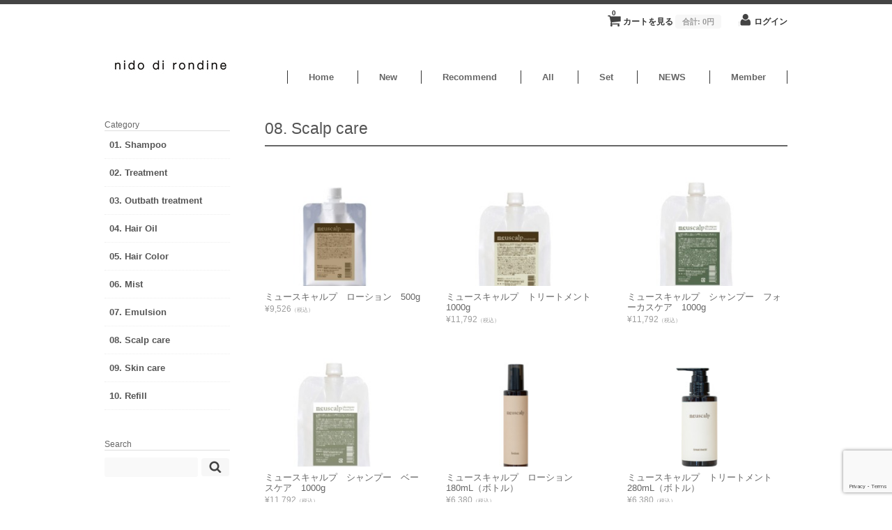

--- FILE ---
content_type: text/html; charset=UTF-8
request_url: https://nido-di-rondine.jp/category/item/itemgenre/scalp_care/
body_size: 11471
content:
<!DOCTYPE html>
<html lang="ja">

<head>
	<meta charset="UTF-8" />
	<meta name="facebook-domain-verification" content="no1u2x4sde3zg3s6fgpd8iwz5gc06k" />
	<meta name="viewport" content="width=device-width, initial-scale=1.0, maximum-scale=1.0, user-scalable=no" />
	<link rel="profile" href="http://gmpg.org/xfn/11" />
	<link rel="stylesheet" type="text/css" media="all" href="https://nido-di-rondine.jp/wp-content/themes/welcart_minimum/style.css" />
	<link rel="pingback" href="https://nido-di-rondine.jp/xmlrpc.php" />
  <!--[if lt IE 9]>
  <script src="https://nido-di-rondine.jp/wp-content/themes/welcart_minimum/library/js/html5shiv.min.js"></script>
  <![endif]-->

		<link rel='archives' title='2025年11月' href='https://nido-di-rondine.jp/2025/11/' />
	<link rel='archives' title='2025年10月' href='https://nido-di-rondine.jp/2025/10/' />
	<link rel='archives' title='2025年9月' href='https://nido-di-rondine.jp/2025/09/' />
	<link rel='archives' title='2025年8月' href='https://nido-di-rondine.jp/2025/08/' />
	<link rel='archives' title='2025年7月' href='https://nido-di-rondine.jp/2025/07/' />
	<link rel='archives' title='2025年5月' href='https://nido-di-rondine.jp/2025/05/' />
	<link rel='archives' title='2025年4月' href='https://nido-di-rondine.jp/2025/04/' />
	<link rel='archives' title='2025年2月' href='https://nido-di-rondine.jp/2025/02/' />
	<link rel='archives' title='2025年1月' href='https://nido-di-rondine.jp/2025/01/' />
	<link rel='archives' title='2024年12月' href='https://nido-di-rondine.jp/2024/12/' />
	<link rel='archives' title='2024年11月' href='https://nido-di-rondine.jp/2024/11/' />
	<link rel='archives' title='2024年10月' href='https://nido-di-rondine.jp/2024/10/' />
	<link rel='archives' title='2024年9月' href='https://nido-di-rondine.jp/2024/09/' />
	<link rel='archives' title='2024年8月' href='https://nido-di-rondine.jp/2024/08/' />
	<link rel='archives' title='2024年7月' href='https://nido-di-rondine.jp/2024/07/' />
	<link rel='archives' title='2024年4月' href='https://nido-di-rondine.jp/2024/04/' />
	<link rel='archives' title='2024年3月' href='https://nido-di-rondine.jp/2024/03/' />
	<link rel='archives' title='2024年2月' href='https://nido-di-rondine.jp/2024/02/' />
	<link rel='archives' title='2024年1月' href='https://nido-di-rondine.jp/2024/01/' />
	<link rel='archives' title='2023年12月' href='https://nido-di-rondine.jp/2023/12/' />
	<link rel='archives' title='2023年11月' href='https://nido-di-rondine.jp/2023/11/' />
	<link rel='archives' title='2023年10月' href='https://nido-di-rondine.jp/2023/10/' />
	<link rel='archives' title='2023年9月' href='https://nido-di-rondine.jp/2023/09/' />
	<link rel='archives' title='2023年7月' href='https://nido-di-rondine.jp/2023/07/' />
	<link rel='archives' title='2023年5月' href='https://nido-di-rondine.jp/2023/05/' />
	<link rel='archives' title='2023年4月' href='https://nido-di-rondine.jp/2023/04/' />
	<link rel='archives' title='2023年3月' href='https://nido-di-rondine.jp/2023/03/' />
	<link rel='archives' title='2023年1月' href='https://nido-di-rondine.jp/2023/01/' />
	<link rel='archives' title='2022年12月' href='https://nido-di-rondine.jp/2022/12/' />
	<link rel='archives' title='2022年11月' href='https://nido-di-rondine.jp/2022/11/' />
	<link rel='archives' title='2022年9月' href='https://nido-di-rondine.jp/2022/09/' />
	<link rel='archives' title='2022年7月' href='https://nido-di-rondine.jp/2022/07/' />
	<link rel='archives' title='2022年5月' href='https://nido-di-rondine.jp/2022/05/' />
	<title>08. Scalp care | nido-di-rondine　ロンディネ</title>
<meta name='robots' content='max-image-preview:large' />
<link rel='dns-prefetch' href='//webfonts.xserver.jp' />
<link rel='dns-prefetch' href='//www.google.com' />
<link rel="alternate" type="application/rss+xml" title="nido-di-rondine　ロンディネ &raquo; 08. Scalp care カテゴリーのフィード" href="https://nido-di-rondine.jp/category/item/itemgenre/scalp_care/feed/" />

<!-- SEO SIMPLE PACK 3.6.2 -->
<link rel="canonical" href="https://nido-di-rondine.jp/category/item/itemgenre/scalp_care/">
<meta property="og:locale" content="ja_JP">
<meta property="og:type" content="website">
<meta property="og:title" content="08. Scalp care | nido-di-rondine　ロンディネ">
<meta property="og:url" content="https://nido-di-rondine.jp/category/item/itemgenre/scalp_care/">
<meta property="og:site_name" content="nido-di-rondine　ロンディネ">
<meta name="twitter:card" content="summary_large_image">
<!-- Google Analytics (gtag.js) -->
<script async src="https://www.googletagmanager.com/gtag/js?id=G-G08CPXKWJC"></script>
<script>
	window.dataLayer = window.dataLayer || [];
	function gtag(){dataLayer.push(arguments);}
	gtag("js", new Date());
	gtag("config", "G-G08CPXKWJC");
</script>
	<!-- / SEO SIMPLE PACK -->

<style id='wp-img-auto-sizes-contain-inline-css' type='text/css'>
img:is([sizes=auto i],[sizes^="auto," i]){contain-intrinsic-size:3000px 1500px}
/*# sourceURL=wp-img-auto-sizes-contain-inline-css */
</style>
<style id='wp-emoji-styles-inline-css' type='text/css'>

	img.wp-smiley, img.emoji {
		display: inline !important;
		border: none !important;
		box-shadow: none !important;
		height: 1em !important;
		width: 1em !important;
		margin: 0 0.07em !important;
		vertical-align: -0.1em !important;
		background: none !important;
		padding: 0 !important;
	}
/*# sourceURL=wp-emoji-styles-inline-css */
</style>
<style id='wp-block-library-inline-css' type='text/css'>
:root{--wp-block-synced-color:#7a00df;--wp-block-synced-color--rgb:122,0,223;--wp-bound-block-color:var(--wp-block-synced-color);--wp-editor-canvas-background:#ddd;--wp-admin-theme-color:#007cba;--wp-admin-theme-color--rgb:0,124,186;--wp-admin-theme-color-darker-10:#006ba1;--wp-admin-theme-color-darker-10--rgb:0,107,160.5;--wp-admin-theme-color-darker-20:#005a87;--wp-admin-theme-color-darker-20--rgb:0,90,135;--wp-admin-border-width-focus:2px}@media (min-resolution:192dpi){:root{--wp-admin-border-width-focus:1.5px}}.wp-element-button{cursor:pointer}:root .has-very-light-gray-background-color{background-color:#eee}:root .has-very-dark-gray-background-color{background-color:#313131}:root .has-very-light-gray-color{color:#eee}:root .has-very-dark-gray-color{color:#313131}:root .has-vivid-green-cyan-to-vivid-cyan-blue-gradient-background{background:linear-gradient(135deg,#00d084,#0693e3)}:root .has-purple-crush-gradient-background{background:linear-gradient(135deg,#34e2e4,#4721fb 50%,#ab1dfe)}:root .has-hazy-dawn-gradient-background{background:linear-gradient(135deg,#faaca8,#dad0ec)}:root .has-subdued-olive-gradient-background{background:linear-gradient(135deg,#fafae1,#67a671)}:root .has-atomic-cream-gradient-background{background:linear-gradient(135deg,#fdd79a,#004a59)}:root .has-nightshade-gradient-background{background:linear-gradient(135deg,#330968,#31cdcf)}:root .has-midnight-gradient-background{background:linear-gradient(135deg,#020381,#2874fc)}:root{--wp--preset--font-size--normal:16px;--wp--preset--font-size--huge:42px}.has-regular-font-size{font-size:1em}.has-larger-font-size{font-size:2.625em}.has-normal-font-size{font-size:var(--wp--preset--font-size--normal)}.has-huge-font-size{font-size:var(--wp--preset--font-size--huge)}.has-text-align-center{text-align:center}.has-text-align-left{text-align:left}.has-text-align-right{text-align:right}.has-fit-text{white-space:nowrap!important}#end-resizable-editor-section{display:none}.aligncenter{clear:both}.items-justified-left{justify-content:flex-start}.items-justified-center{justify-content:center}.items-justified-right{justify-content:flex-end}.items-justified-space-between{justify-content:space-between}.screen-reader-text{border:0;clip-path:inset(50%);height:1px;margin:-1px;overflow:hidden;padding:0;position:absolute;width:1px;word-wrap:normal!important}.screen-reader-text:focus{background-color:#ddd;clip-path:none;color:#444;display:block;font-size:1em;height:auto;left:5px;line-height:normal;padding:15px 23px 14px;text-decoration:none;top:5px;width:auto;z-index:100000}html :where(.has-border-color){border-style:solid}html :where([style*=border-top-color]){border-top-style:solid}html :where([style*=border-right-color]){border-right-style:solid}html :where([style*=border-bottom-color]){border-bottom-style:solid}html :where([style*=border-left-color]){border-left-style:solid}html :where([style*=border-width]){border-style:solid}html :where([style*=border-top-width]){border-top-style:solid}html :where([style*=border-right-width]){border-right-style:solid}html :where([style*=border-bottom-width]){border-bottom-style:solid}html :where([style*=border-left-width]){border-left-style:solid}html :where(img[class*=wp-image-]){height:auto;max-width:100%}:where(figure){margin:0 0 1em}html :where(.is-position-sticky){--wp-admin--admin-bar--position-offset:var(--wp-admin--admin-bar--height,0px)}@media screen and (max-width:600px){html :where(.is-position-sticky){--wp-admin--admin-bar--position-offset:0px}}

/*# sourceURL=wp-block-library-inline-css */
</style><style id='global-styles-inline-css' type='text/css'>
:root{--wp--preset--aspect-ratio--square: 1;--wp--preset--aspect-ratio--4-3: 4/3;--wp--preset--aspect-ratio--3-4: 3/4;--wp--preset--aspect-ratio--3-2: 3/2;--wp--preset--aspect-ratio--2-3: 2/3;--wp--preset--aspect-ratio--16-9: 16/9;--wp--preset--aspect-ratio--9-16: 9/16;--wp--preset--color--black: #000000;--wp--preset--color--cyan-bluish-gray: #abb8c3;--wp--preset--color--white: #ffffff;--wp--preset--color--pale-pink: #f78da7;--wp--preset--color--vivid-red: #cf2e2e;--wp--preset--color--luminous-vivid-orange: #ff6900;--wp--preset--color--luminous-vivid-amber: #fcb900;--wp--preset--color--light-green-cyan: #7bdcb5;--wp--preset--color--vivid-green-cyan: #00d084;--wp--preset--color--pale-cyan-blue: #8ed1fc;--wp--preset--color--vivid-cyan-blue: #0693e3;--wp--preset--color--vivid-purple: #9b51e0;--wp--preset--gradient--vivid-cyan-blue-to-vivid-purple: linear-gradient(135deg,rgb(6,147,227) 0%,rgb(155,81,224) 100%);--wp--preset--gradient--light-green-cyan-to-vivid-green-cyan: linear-gradient(135deg,rgb(122,220,180) 0%,rgb(0,208,130) 100%);--wp--preset--gradient--luminous-vivid-amber-to-luminous-vivid-orange: linear-gradient(135deg,rgb(252,185,0) 0%,rgb(255,105,0) 100%);--wp--preset--gradient--luminous-vivid-orange-to-vivid-red: linear-gradient(135deg,rgb(255,105,0) 0%,rgb(207,46,46) 100%);--wp--preset--gradient--very-light-gray-to-cyan-bluish-gray: linear-gradient(135deg,rgb(238,238,238) 0%,rgb(169,184,195) 100%);--wp--preset--gradient--cool-to-warm-spectrum: linear-gradient(135deg,rgb(74,234,220) 0%,rgb(151,120,209) 20%,rgb(207,42,186) 40%,rgb(238,44,130) 60%,rgb(251,105,98) 80%,rgb(254,248,76) 100%);--wp--preset--gradient--blush-light-purple: linear-gradient(135deg,rgb(255,206,236) 0%,rgb(152,150,240) 100%);--wp--preset--gradient--blush-bordeaux: linear-gradient(135deg,rgb(254,205,165) 0%,rgb(254,45,45) 50%,rgb(107,0,62) 100%);--wp--preset--gradient--luminous-dusk: linear-gradient(135deg,rgb(255,203,112) 0%,rgb(199,81,192) 50%,rgb(65,88,208) 100%);--wp--preset--gradient--pale-ocean: linear-gradient(135deg,rgb(255,245,203) 0%,rgb(182,227,212) 50%,rgb(51,167,181) 100%);--wp--preset--gradient--electric-grass: linear-gradient(135deg,rgb(202,248,128) 0%,rgb(113,206,126) 100%);--wp--preset--gradient--midnight: linear-gradient(135deg,rgb(2,3,129) 0%,rgb(40,116,252) 100%);--wp--preset--font-size--small: 13px;--wp--preset--font-size--medium: 20px;--wp--preset--font-size--large: 36px;--wp--preset--font-size--x-large: 42px;--wp--preset--spacing--20: 0.44rem;--wp--preset--spacing--30: 0.67rem;--wp--preset--spacing--40: 1rem;--wp--preset--spacing--50: 1.5rem;--wp--preset--spacing--60: 2.25rem;--wp--preset--spacing--70: 3.38rem;--wp--preset--spacing--80: 5.06rem;--wp--preset--shadow--natural: 6px 6px 9px rgba(0, 0, 0, 0.2);--wp--preset--shadow--deep: 12px 12px 50px rgba(0, 0, 0, 0.4);--wp--preset--shadow--sharp: 6px 6px 0px rgba(0, 0, 0, 0.2);--wp--preset--shadow--outlined: 6px 6px 0px -3px rgb(255, 255, 255), 6px 6px rgb(0, 0, 0);--wp--preset--shadow--crisp: 6px 6px 0px rgb(0, 0, 0);}:where(.is-layout-flex){gap: 0.5em;}:where(.is-layout-grid){gap: 0.5em;}body .is-layout-flex{display: flex;}.is-layout-flex{flex-wrap: wrap;align-items: center;}.is-layout-flex > :is(*, div){margin: 0;}body .is-layout-grid{display: grid;}.is-layout-grid > :is(*, div){margin: 0;}:where(.wp-block-columns.is-layout-flex){gap: 2em;}:where(.wp-block-columns.is-layout-grid){gap: 2em;}:where(.wp-block-post-template.is-layout-flex){gap: 1.25em;}:where(.wp-block-post-template.is-layout-grid){gap: 1.25em;}.has-black-color{color: var(--wp--preset--color--black) !important;}.has-cyan-bluish-gray-color{color: var(--wp--preset--color--cyan-bluish-gray) !important;}.has-white-color{color: var(--wp--preset--color--white) !important;}.has-pale-pink-color{color: var(--wp--preset--color--pale-pink) !important;}.has-vivid-red-color{color: var(--wp--preset--color--vivid-red) !important;}.has-luminous-vivid-orange-color{color: var(--wp--preset--color--luminous-vivid-orange) !important;}.has-luminous-vivid-amber-color{color: var(--wp--preset--color--luminous-vivid-amber) !important;}.has-light-green-cyan-color{color: var(--wp--preset--color--light-green-cyan) !important;}.has-vivid-green-cyan-color{color: var(--wp--preset--color--vivid-green-cyan) !important;}.has-pale-cyan-blue-color{color: var(--wp--preset--color--pale-cyan-blue) !important;}.has-vivid-cyan-blue-color{color: var(--wp--preset--color--vivid-cyan-blue) !important;}.has-vivid-purple-color{color: var(--wp--preset--color--vivid-purple) !important;}.has-black-background-color{background-color: var(--wp--preset--color--black) !important;}.has-cyan-bluish-gray-background-color{background-color: var(--wp--preset--color--cyan-bluish-gray) !important;}.has-white-background-color{background-color: var(--wp--preset--color--white) !important;}.has-pale-pink-background-color{background-color: var(--wp--preset--color--pale-pink) !important;}.has-vivid-red-background-color{background-color: var(--wp--preset--color--vivid-red) !important;}.has-luminous-vivid-orange-background-color{background-color: var(--wp--preset--color--luminous-vivid-orange) !important;}.has-luminous-vivid-amber-background-color{background-color: var(--wp--preset--color--luminous-vivid-amber) !important;}.has-light-green-cyan-background-color{background-color: var(--wp--preset--color--light-green-cyan) !important;}.has-vivid-green-cyan-background-color{background-color: var(--wp--preset--color--vivid-green-cyan) !important;}.has-pale-cyan-blue-background-color{background-color: var(--wp--preset--color--pale-cyan-blue) !important;}.has-vivid-cyan-blue-background-color{background-color: var(--wp--preset--color--vivid-cyan-blue) !important;}.has-vivid-purple-background-color{background-color: var(--wp--preset--color--vivid-purple) !important;}.has-black-border-color{border-color: var(--wp--preset--color--black) !important;}.has-cyan-bluish-gray-border-color{border-color: var(--wp--preset--color--cyan-bluish-gray) !important;}.has-white-border-color{border-color: var(--wp--preset--color--white) !important;}.has-pale-pink-border-color{border-color: var(--wp--preset--color--pale-pink) !important;}.has-vivid-red-border-color{border-color: var(--wp--preset--color--vivid-red) !important;}.has-luminous-vivid-orange-border-color{border-color: var(--wp--preset--color--luminous-vivid-orange) !important;}.has-luminous-vivid-amber-border-color{border-color: var(--wp--preset--color--luminous-vivid-amber) !important;}.has-light-green-cyan-border-color{border-color: var(--wp--preset--color--light-green-cyan) !important;}.has-vivid-green-cyan-border-color{border-color: var(--wp--preset--color--vivid-green-cyan) !important;}.has-pale-cyan-blue-border-color{border-color: var(--wp--preset--color--pale-cyan-blue) !important;}.has-vivid-cyan-blue-border-color{border-color: var(--wp--preset--color--vivid-cyan-blue) !important;}.has-vivid-purple-border-color{border-color: var(--wp--preset--color--vivid-purple) !important;}.has-vivid-cyan-blue-to-vivid-purple-gradient-background{background: var(--wp--preset--gradient--vivid-cyan-blue-to-vivid-purple) !important;}.has-light-green-cyan-to-vivid-green-cyan-gradient-background{background: var(--wp--preset--gradient--light-green-cyan-to-vivid-green-cyan) !important;}.has-luminous-vivid-amber-to-luminous-vivid-orange-gradient-background{background: var(--wp--preset--gradient--luminous-vivid-amber-to-luminous-vivid-orange) !important;}.has-luminous-vivid-orange-to-vivid-red-gradient-background{background: var(--wp--preset--gradient--luminous-vivid-orange-to-vivid-red) !important;}.has-very-light-gray-to-cyan-bluish-gray-gradient-background{background: var(--wp--preset--gradient--very-light-gray-to-cyan-bluish-gray) !important;}.has-cool-to-warm-spectrum-gradient-background{background: var(--wp--preset--gradient--cool-to-warm-spectrum) !important;}.has-blush-light-purple-gradient-background{background: var(--wp--preset--gradient--blush-light-purple) !important;}.has-blush-bordeaux-gradient-background{background: var(--wp--preset--gradient--blush-bordeaux) !important;}.has-luminous-dusk-gradient-background{background: var(--wp--preset--gradient--luminous-dusk) !important;}.has-pale-ocean-gradient-background{background: var(--wp--preset--gradient--pale-ocean) !important;}.has-electric-grass-gradient-background{background: var(--wp--preset--gradient--electric-grass) !important;}.has-midnight-gradient-background{background: var(--wp--preset--gradient--midnight) !important;}.has-small-font-size{font-size: var(--wp--preset--font-size--small) !important;}.has-medium-font-size{font-size: var(--wp--preset--font-size--medium) !important;}.has-large-font-size{font-size: var(--wp--preset--font-size--large) !important;}.has-x-large-font-size{font-size: var(--wp--preset--font-size--x-large) !important;}
/*# sourceURL=global-styles-inline-css */
</style>

<style id='classic-theme-styles-inline-css' type='text/css'>
/*! This file is auto-generated */
.wp-block-button__link{color:#fff;background-color:#32373c;border-radius:9999px;box-shadow:none;text-decoration:none;padding:calc(.667em + 2px) calc(1.333em + 2px);font-size:1.125em}.wp-block-file__button{background:#32373c;color:#fff;text-decoration:none}
/*# sourceURL=/wp-includes/css/classic-themes.min.css */
</style>
<link rel='stylesheet' id='contact-form-7-css' href='https://nido-di-rondine.jp/wp-content/plugins/contact-form-7/includes/css/styles.css?ver=6.1.4' type='text/css' media='all' />
<link rel='stylesheet' id='whats-new-style-css' href='https://nido-di-rondine.jp/wp-content/plugins/whats-new-genarator/whats-new.css?ver=2.0.2' type='text/css' media='all' />
<link rel='stylesheet' id='usces_default_css-css' href='https://nido-di-rondine.jp/wp-content/plugins/usc-e-shop/css/usces_default.css?ver=2.9.14.2403121' type='text/css' media='all' />
<link rel='stylesheet' id='dashicons-css' href='https://nido-di-rondine.jp/wp-includes/css/dashicons.min.css?ver=6.9' type='text/css' media='all' />
<script type="text/javascript" src="https://ajax.googleapis.com/ajax/libs/jquery/1.8.3/jquery.min.js?ver=1.7.2" id="jquery-js"></script>
<script type="text/javascript" src="//webfonts.xserver.jp/js/xserverv3.js?fadein=0&amp;ver=2.0.9" id="typesquare_std-js"></script>
<script type="text/javascript" src="https://nido-di-rondine.jp/wp-content/themes/welcart_minimum/library/js/jquery.jcarousel.min.js?ver=1.0" id="jquery.jcarousel-js"></script>
<script type="text/javascript" src="https://nido-di-rondine.jp/wp-content/themes/welcart_minimum/library/js/jquery.pikachoose.js?ver=1.0" id="pikachoose-js"></script>
<link rel="https://api.w.org/" href="https://nido-di-rondine.jp/wp-json/" /><link rel="alternate" title="JSON" type="application/json" href="https://nido-di-rondine.jp/wp-json/wp/v2/categories/27" /><link rel="EditURI" type="application/rsd+xml" title="RSD" href="https://nido-di-rondine.jp/xmlrpc.php?rsd" />
<meta name="generator" content="WordPress 6.9" />
<noscript><style>.lazyload[data-src]{display:none !important;}</style></noscript><style>.lazyload{background-image:none !important;}.lazyload:before{background-image:none !important;}</style><link rel="icon" href="https://nido-di-rondine.jp/wp-content/uploads/2022/05/nido-di-rondine-0003-150x150.jpg" sizes="32x32" />
<link rel="icon" href="https://nido-di-rondine.jp/wp-content/uploads/2022/05/nido-di-rondine-0003-300x300.jpg" sizes="192x192" />
<link rel="apple-touch-icon" href="https://nido-di-rondine.jp/wp-content/uploads/2022/05/nido-di-rondine-0003-300x300.jpg" />
<meta name="msapplication-TileImage" content="https://nido-di-rondine.jp/wp-content/uploads/2022/05/nido-di-rondine-0003-300x300.jpg" />
		<style type="text/css" id="wp-custom-css">
			#footer {
    width: auto;
    border-top: 2px solid #eee;
    padding: 20px 0;
    text-align: center;
}


/* Contact Form7 デザイン*/

.contact7 {
	max-width: 100%;
	box-sizing: border-box;
}
.contact7 dd {
	margin: 0 0 30px 0;
	background-color:
}
.contact7 dt {
	font-weight: normal;
	margin-bottom: 15px;
}

/* 必須マーク */
.contact7 .must {
	background: #FF1A00;
}

/* 任意マーク */
.contact7 .optional {
	background: #999;
}

.contact7 .must,
.contact7 .optional {
	color: #FFF;
	border-radius: 3px;
	font-size: 10px;
	margin-left: 10px;
	padding: 5px 10px;
	letter-spacing: 2px;
}
.btn_contact7 {
	text-align: center;
}
.btn_contact7 input {
	width: 70%;
	background-color: #999;
	color: #FFF;
	font-size: 1.1em;
	font-weight: bold;
	letter-spacing: 0.2em;
	border: 1px solid #999;
	-webkit-transition: 0.3s;
	-moz-transition: 0.3s;
	-o-transition: 0.3s;
	-ms-transition: 0.3s;
	transition: 0.3s;	
}
.btn_contact7 input:hover {
	background-color: #FFF;
	color: #999; 
}
@media screen and (min-width: 768px) {
.contact7 dt {
	float: left;
	clear: left;
	width: 35%;
	padding: 5px 10px 10px 0;
	}
.contact7 dd {
	margin-left: 35%;
	}

.btn_contact7 input {
	width: 70%;
	background-color: #999;
	color: #FFF;
	font-size: 1.1em;
	font-weight: bold;
	letter-spacing: 0.2em;
	border: 1px solid #999;
	-webkit-transition: 0.3s;
	-moz-transition: 0.3s;
	-o-transition: 0.3s;
	-ms-transition: 0.3s;
	transition: 0.3s;	
}
.btn_contact7 input:hover {
	background-color: #FFF;
	color: #999; 
}
}
/* Contact Form7 デザインおわり*/		</style>
			<link href='https://fonts.googleapis.com/css?family=Lato:400,700' rel='stylesheet' type='text/css'>

</head>

<body class="archive category category-scalp_care category-27 wp-custom-logo wp-theme-welcart_default wp-child-theme-welcart_minimum">
<div id="wrap">
<div id="header">

 <div class="site-logo">
 <a href="https://nido-di-rondine.jp/" title="nido-di-rondine　ロンディネ" rel="home"><img src="[data-uri]" alt="nido-di-rondine　ロンディネ" data-src="https://nido-di-rondine.jp/wp-content/uploads/2022/05/nido-di-rondine-0001b.jpg" decoding="async" class="lazyload" data-eio-rwidth="192" data-eio-rheight="55"><noscript><img src="https://nido-di-rondine.jp/wp-content/uploads/2022/05/nido-di-rondine-0001b.jpg" alt="nido-di-rondine　ロンディネ" data-eio="l"></noscript></a>
 </div>
	
		<div class="utilities">
	<ul class="subnavi clearfix">
								<li><a href="https://nido-di-rondine.jp/usces-cart/" class="cart">カートを見る<span class="totalquantity">0</span><span class="totalprice">合計: <em>0円</em></span></a></li>
		
		<li class="logout"><a href="https://nido-di-rondine.jp/usces-member/?usces_page=login" class="usces_login_a">ログイン</a></li>
	</ul>
	
	</div>
	
			<div class="menu-%e3%83%98%e3%83%83%e3%83%80%e3%83%bc%e3%83%a1%e3%83%8b%e3%83%a5%e3%83%bc-container"><ul id="menu-%e3%83%98%e3%83%83%e3%83%80%e3%83%bc%e3%83%a1%e3%83%8b%e3%83%a5%e3%83%bc" class="mainnavi clearfix"><li id="menu-item-290" class="menu-item menu-item-type-custom menu-item-object-custom menu-item-home menu-item-290"><a href="https://nido-di-rondine.jp">Home</a></li>
<li id="menu-item-287" class="menu-item menu-item-type-taxonomy menu-item-object-category menu-item-287"><a href="https://nido-di-rondine.jp/category/item/itemnew/">New</a></li>
<li id="menu-item-481" class="menu-item menu-item-type-taxonomy menu-item-object-category menu-item-481"><a href="https://nido-di-rondine.jp/category/item/itemreco/">Recommend</a></li>
<li id="menu-item-288" class="menu-item menu-item-type-taxonomy menu-item-object-category current-category-ancestor menu-item-288"><a href="https://nido-di-rondine.jp/category/item/">All</a></li>
<li id="menu-item-1009" class="menu-item menu-item-type-taxonomy menu-item-object-category menu-item-1009"><a href="https://nido-di-rondine.jp/category/item/itemset/">Set</a></li>
<li id="menu-item-475" class="menu-item menu-item-type-post_type menu-item-object-page menu-item-475"><a href="https://nido-di-rondine.jp/news/">NEWS</a></li>
<li id="menu-item-532" class="menu-item menu-item-type-post_type menu-item-object-page menu-item-532"><a href="https://nido-di-rondine.jp/usces-member/">Member</a></li>
</ul></div>		
	
</div><!-- end of header -->

<div id="main" class="clearfix">
<!-- end header -->
<div id="content" class="two-column">

<hgroup class="categoryhead">
<h1 class="pagetitle">08. Scalp care</h1>
<span></span>
</hgroup>


<div class="catbox">
		<div class="thumbindex">


		<div class="thumbnail_box">
		<div class="thumimg"><a href="https://nido-di-rondine.jp/%e3%83%9f%e3%83%a5%e3%83%bc%e3%82%b9%e3%82%ad%e3%83%a3%e3%83%ab%e3%83%97%e3%80%80%e3%83%ad%e3%83%bc%e3%82%b7%e3%83%a7%e3%83%b3%e3%80%80500g/"><img width="200" height="200" src="[data-uri]" class="attachment-230x200 size-230x200 lazyload" alt="LS-0169" decoding="async" data-src="https://nido-di-rondine.jp/wp-content/uploads/2025/09/LS-0169-230x230.jpg" data-eio-rwidth="230" data-eio-rheight="230" /><noscript><img width="200" height="200" src="https://nido-di-rondine.jp/wp-content/uploads/2025/09/LS-0169-230x230.jpg" class="attachment-230x200 size-230x200" alt="LS-0169" decoding="async" data-eio="l" /></noscript></a></div>
		<div class="thumtitle"><a href="https://nido-di-rondine.jp/%e3%83%9f%e3%83%a5%e3%83%bc%e3%82%b9%e3%82%ad%e3%83%a3%e3%83%ab%e3%83%97%e3%80%80%e3%83%ad%e3%83%bc%e3%82%b7%e3%83%a7%e3%83%b3%e3%80%80500g/" rel="bookmark">ミュースキャルプ　ローション　500g</a></div>
			<div class="price">¥9,526<em class="tax">（税込）</em></div>
		</div><!-- thumbnail_box -->
		<div class="thumbnail_box">
		<div class="thumimg"><a href="https://nido-di-rondine.jp/%e3%83%9f%e3%83%a5%e3%83%bc%e3%82%b9%e3%82%ad%e3%83%a3%e3%83%ab%e3%83%97%e3%80%80%e3%83%88%e3%83%aa%e3%83%bc%e3%83%88%e3%83%a1%e3%83%b3%e3%83%88%e3%80%801000g/"><img width="200" height="200" src="[data-uri]" class="attachment-230x200 size-230x200 lazyload" alt="LS-0168" decoding="async" data-src="https://nido-di-rondine.jp/wp-content/uploads/2025/09/LS-0168-230x230.jpg" data-eio-rwidth="230" data-eio-rheight="230" /><noscript><img width="200" height="200" src="https://nido-di-rondine.jp/wp-content/uploads/2025/09/LS-0168-230x230.jpg" class="attachment-230x200 size-230x200" alt="LS-0168" decoding="async" data-eio="l" /></noscript></a></div>
		<div class="thumtitle"><a href="https://nido-di-rondine.jp/%e3%83%9f%e3%83%a5%e3%83%bc%e3%82%b9%e3%82%ad%e3%83%a3%e3%83%ab%e3%83%97%e3%80%80%e3%83%88%e3%83%aa%e3%83%bc%e3%83%88%e3%83%a1%e3%83%b3%e3%83%88%e3%80%801000g/" rel="bookmark">ミュースキャルプ　トリートメント　1000g</a></div>
			<div class="price">¥11,792<em class="tax">（税込）</em></div>
		</div><!-- thumbnail_box -->
		<div class="thumbnail_box">
		<div class="thumimg"><a href="https://nido-di-rondine.jp/%e3%83%9f%e3%83%a5%e3%83%bc%e3%82%b9%e3%82%ad%e3%83%a3%e3%83%ab%e3%83%97%e3%80%80%e3%82%b7%e3%83%a3%e3%83%b3%e3%83%97%e3%83%bc%e3%80%80%e3%83%95%e3%82%a9%e3%83%bc%e3%82%ab%e3%82%b9%e3%82%b1%e3%82%a2-3/"><img width="200" height="200" src="[data-uri]" class="attachment-230x200 size-230x200 lazyload" alt="LS-0167" decoding="async" data-src="https://nido-di-rondine.jp/wp-content/uploads/2025/09/LS-0167-230x230.jpg" data-eio-rwidth="230" data-eio-rheight="230" /><noscript><img width="200" height="200" src="https://nido-di-rondine.jp/wp-content/uploads/2025/09/LS-0167-230x230.jpg" class="attachment-230x200 size-230x200" alt="LS-0167" decoding="async" data-eio="l" /></noscript></a></div>
		<div class="thumtitle"><a href="https://nido-di-rondine.jp/%e3%83%9f%e3%83%a5%e3%83%bc%e3%82%b9%e3%82%ad%e3%83%a3%e3%83%ab%e3%83%97%e3%80%80%e3%82%b7%e3%83%a3%e3%83%b3%e3%83%97%e3%83%bc%e3%80%80%e3%83%95%e3%82%a9%e3%83%bc%e3%82%ab%e3%82%b9%e3%82%b1%e3%82%a2-3/" rel="bookmark">ミュースキャルプ　シャンプー　フォーカスケア　1000g</a></div>
			<div class="price">¥11,792<em class="tax">（税込）</em></div>
		</div><!-- thumbnail_box -->
		<div class="thumbnail_box">
		<div class="thumimg"><a href="https://nido-di-rondine.jp/%e3%83%9f%e3%83%a5%e3%83%bc%e3%82%b9%e3%82%ad%e3%83%a3%e3%83%ab%e3%83%97%e3%80%80%e3%82%b7%e3%83%a3%e3%83%b3%e3%83%97%e3%83%bc%e3%80%80%e3%83%99%e3%83%bc%e3%82%b9%e3%82%b1%e3%82%a2%e3%80%801000g/"><img width="200" height="200" src="[data-uri]" class="attachment-230x200 size-230x200 lazyload" alt="LS-0166" decoding="async" data-src="https://nido-di-rondine.jp/wp-content/uploads/2025/09/LS-0166-230x230.jpg" data-eio-rwidth="230" data-eio-rheight="230" /><noscript><img width="200" height="200" src="https://nido-di-rondine.jp/wp-content/uploads/2025/09/LS-0166-230x230.jpg" class="attachment-230x200 size-230x200" alt="LS-0166" decoding="async" data-eio="l" /></noscript></a></div>
		<div class="thumtitle"><a href="https://nido-di-rondine.jp/%e3%83%9f%e3%83%a5%e3%83%bc%e3%82%b9%e3%82%ad%e3%83%a3%e3%83%ab%e3%83%97%e3%80%80%e3%82%b7%e3%83%a3%e3%83%b3%e3%83%97%e3%83%bc%e3%80%80%e3%83%99%e3%83%bc%e3%82%b9%e3%82%b1%e3%82%a2%e3%80%801000g/" rel="bookmark">ミュースキャルプ　シャンプー　ベースケア　1000g</a></div>
			<div class="price">¥11,792<em class="tax">（税込）</em></div>
		</div><!-- thumbnail_box -->
		<div class="thumbnail_box">
		<div class="thumimg"><a href="https://nido-di-rondine.jp/%e3%83%9f%e3%83%a5%e3%83%bc%e3%82%b9%e3%82%ad%e3%83%a3%e3%83%ab%e3%83%97%e3%80%80%e3%83%ad%e3%83%bc%e3%82%b7%e3%83%a7%e3%83%b3%e3%80%80180ml%ef%bc%88%e3%83%9c%e3%83%88%e3%83%ab%ef%bc%89/"><img width="200" height="200" src="[data-uri]" class="attachment-230x200 size-230x200 lazyload" alt="LS-0161" decoding="async" data-src="https://nido-di-rondine.jp/wp-content/uploads/2025/04/LS-0161-230x230.jpg" data-eio-rwidth="230" data-eio-rheight="230" /><noscript><img width="200" height="200" src="https://nido-di-rondine.jp/wp-content/uploads/2025/04/LS-0161-230x230.jpg" class="attachment-230x200 size-230x200" alt="LS-0161" decoding="async" data-eio="l" /></noscript></a></div>
		<div class="thumtitle"><a href="https://nido-di-rondine.jp/%e3%83%9f%e3%83%a5%e3%83%bc%e3%82%b9%e3%82%ad%e3%83%a3%e3%83%ab%e3%83%97%e3%80%80%e3%83%ad%e3%83%bc%e3%82%b7%e3%83%a7%e3%83%b3%e3%80%80180ml%ef%bc%88%e3%83%9c%e3%83%88%e3%83%ab%ef%bc%89/" rel="bookmark">ミュースキャルプ　ローション　180mL（ボトル）</a></div>
			<div class="price">¥6,380<em class="tax">（税込）</em></div>
		</div><!-- thumbnail_box -->
		<div class="thumbnail_box">
		<div class="thumimg"><a href="https://nido-di-rondine.jp/%e3%83%9f%e3%83%a5%e3%83%bc%e3%82%b9%e3%82%ad%e3%83%a3%e3%83%ab%e3%83%97%e3%80%80%e3%83%88%e3%83%aa%e3%83%bc%e3%83%88%e3%83%a1%e3%83%b3%e3%83%88%e3%80%80280ml%ef%bc%88%e3%83%9c%e3%83%88%e3%83%ab/"><img width="200" height="200" src="[data-uri]" class="attachment-230x200 size-230x200 lazyload" alt="LS-0159" decoding="async" data-src="https://nido-di-rondine.jp/wp-content/uploads/2025/04/LS-0159-230x230.jpg" data-eio-rwidth="230" data-eio-rheight="230" /><noscript><img width="200" height="200" src="https://nido-di-rondine.jp/wp-content/uploads/2025/04/LS-0159-230x230.jpg" class="attachment-230x200 size-230x200" alt="LS-0159" decoding="async" data-eio="l" /></noscript></a></div>
		<div class="thumtitle"><a href="https://nido-di-rondine.jp/%e3%83%9f%e3%83%a5%e3%83%bc%e3%82%b9%e3%82%ad%e3%83%a3%e3%83%ab%e3%83%97%e3%80%80%e3%83%88%e3%83%aa%e3%83%bc%e3%83%88%e3%83%a1%e3%83%b3%e3%83%88%e3%80%80280ml%ef%bc%88%e3%83%9c%e3%83%88%e3%83%ab/" rel="bookmark">ミュースキャルプ　トリートメント　280mL（ボトル）</a></div>
			<div class="price">¥6,380<em class="tax">（税込）</em></div>
		</div><!-- thumbnail_box -->
		<div class="thumbnail_box">
		<div class="thumimg"><a href="https://nido-di-rondine.jp/%e3%83%9f%e3%83%a5%e3%83%bc%e3%82%b9%e3%82%ad%e3%83%a3%e3%83%ab%e3%83%97%e3%80%80%e3%82%b7%e3%83%a3%e3%83%b3%e3%83%97%e3%83%bc%e3%80%80%e3%83%95%e3%82%a9%e3%83%bc%e3%82%ab%e3%82%b9%e3%82%b1%e3%82%a2/"><img width="200" height="200" src="[data-uri]" class="attachment-230x200 size-230x200 lazyload" alt="LS-0157" decoding="async" data-src="https://nido-di-rondine.jp/wp-content/uploads/2025/04/LS-0157-230x230.jpg" data-eio-rwidth="230" data-eio-rheight="230" /><noscript><img width="200" height="200" src="https://nido-di-rondine.jp/wp-content/uploads/2025/04/LS-0157-230x230.jpg" class="attachment-230x200 size-230x200" alt="LS-0157" decoding="async" data-eio="l" /></noscript></a></div>
		<div class="thumtitle"><a href="https://nido-di-rondine.jp/%e3%83%9f%e3%83%a5%e3%83%bc%e3%82%b9%e3%82%ad%e3%83%a3%e3%83%ab%e3%83%97%e3%80%80%e3%82%b7%e3%83%a3%e3%83%b3%e3%83%97%e3%83%bc%e3%80%80%e3%83%95%e3%82%a9%e3%83%bc%e3%82%ab%e3%82%b9%e3%82%b1%e3%82%a2/" rel="bookmark">ミュースキャルプ　シャンプー　フォーカスケア　280mL（ボトル）</a></div>
			<div class="price">¥6,380<em class="tax">（税込）</em></div>
		</div><!-- thumbnail_box -->
		<div class="thumbnail_box">
		<div class="thumimg"><a href="https://nido-di-rondine.jp/%e3%83%9f%e3%83%a5%e3%83%bc%e3%82%b9%e3%82%ad%e3%83%a3%e3%83%ab%e3%83%97%e3%80%80%e3%82%b7%e3%83%a3%e3%83%b3%e3%83%97%e3%83%bc%e3%80%80%e3%83%99%e3%83%bc%e3%82%b9%e3%82%b1%e3%82%a2%e3%80%80280ml/"><img width="200" height="200" src="[data-uri]" class="attachment-230x200 size-230x200 lazyload" alt="LS-0155" decoding="async" data-src="https://nido-di-rondine.jp/wp-content/uploads/2025/04/LS-0155-230x230.jpg" data-eio-rwidth="230" data-eio-rheight="230" /><noscript><img width="200" height="200" src="https://nido-di-rondine.jp/wp-content/uploads/2025/04/LS-0155-230x230.jpg" class="attachment-230x200 size-230x200" alt="LS-0155" decoding="async" data-eio="l" /></noscript></a></div>
		<div class="thumtitle"><a href="https://nido-di-rondine.jp/%e3%83%9f%e3%83%a5%e3%83%bc%e3%82%b9%e3%82%ad%e3%83%a3%e3%83%ab%e3%83%97%e3%80%80%e3%82%b7%e3%83%a3%e3%83%b3%e3%83%97%e3%83%bc%e3%80%80%e3%83%99%e3%83%bc%e3%82%b9%e3%82%b1%e3%82%a2%e3%80%80280ml/" rel="bookmark">ミュースキャルプ　シャンプー　ベースケア　280mL（ボトル）</a></div>
			<div class="price">¥6,380<em class="tax">（税込）</em></div>
		</div><!-- thumbnail_box -->
		<div class="thumbnail_box">
		<div class="thumimg"><a href="https://nido-di-rondine.jp/limasari_creambath_500/"><img width="200" height="200" src="[data-uri]" class="attachment-230x200 size-230x200 lazyload" alt="LS-0041" decoding="async" data-src="https://nido-di-rondine.jp/wp-content/uploads/2025/08/9d8b987ca95e107ae2ca166eab6ba93d-230x230.jpg" data-eio-rwidth="230" data-eio-rheight="230" /><noscript><img width="200" height="200" src="https://nido-di-rondine.jp/wp-content/uploads/2025/08/9d8b987ca95e107ae2ca166eab6ba93d-230x230.jpg" class="attachment-230x200 size-230x200" alt="LS-0041" decoding="async" data-eio="l" /></noscript></a></div>
		<div class="thumtitle"><a href="https://nido-di-rondine.jp/limasari_creambath_500/" rel="bookmark">クリームバス　リマサリ　＜500g＞</a></div>
			<div class="price">¥4,730<em class="tax">（税込）</em></div>
		</div><!-- thumbnail_box -->
		</div>
	

<div class='pagination'><span class='current'>1</span><a href='https://nido-di-rondine.jp/category/item/itemgenre/scalp_care/page/2/' class='inactive' >2</a></div>
 




</div><!-- end of catbox -->


</div><!-- end of content -->

<!-- begin left sidebar -->
<div id="leftbar" class="sidebar">
<ul>
<li id="welcart_category-4" class="widget widget_welcart_category"><div class="widget_title"><img src="[data-uri]" alt="Category" data-src="https://nido-di-rondine.jp/wp-content/plugins/usc-e-shop/images/category.png" decoding="async" class="lazyload" data-eio-rwidth="24" data-eio-rheight="24" /><noscript><img src="https://nido-di-rondine.jp/wp-content/plugins/usc-e-shop/images/category.png" alt="Category" data-eio="l" /></noscript>Category</div>
		<ul class="ucart_widget_body">
			<li class="cat-item cat-item-9"><a href="https://nido-di-rondine.jp/category/item/itemgenre/shampoo/">01. Shampoo</a>
</li>
	<li class="cat-item cat-item-10"><a href="https://nido-di-rondine.jp/category/item/itemgenre/treatment/">02. Treatment</a>
</li>
	<li class="cat-item cat-item-11"><a href="https://nido-di-rondine.jp/category/item/itemgenre/outbath_treatment/">03. Outbath treatment</a>
</li>
	<li class="cat-item cat-item-28"><a href="https://nido-di-rondine.jp/category/item/itemgenre/hair-oil/">04. Hair Oil</a>
</li>
	<li class="cat-item cat-item-32"><a href="https://nido-di-rondine.jp/category/item/itemgenre/hair-color/">05. Hair Color</a>
</li>
	<li class="cat-item cat-item-33"><a href="https://nido-di-rondine.jp/category/item/itemgenre/mist/">06. Mist</a>
</li>
	<li class="cat-item cat-item-34"><a href="https://nido-di-rondine.jp/category/item/itemgenre/emulsion/">07. Emulsion</a>
</li>
	<li class="cat-item cat-item-27 current-cat"><a aria-current="page" href="https://nido-di-rondine.jp/category/item/itemgenre/scalp_care/">08. Scalp care</a>
</li>
	<li class="cat-item cat-item-12"><a href="https://nido-di-rondine.jp/category/item/itemgenre/skin_care/">09. Skin care</a>
</li>
	<li class="cat-item cat-item-31"><a href="https://nido-di-rondine.jp/category/item/itemgenre/refill/">10. Refill</a>
</li>
		</ul>

		</li><li id="welcart_search-2" class="widget widget_welcart_search"><div class="widget_title"><img src="[data-uri]" alt="Search" data-src="https://nido-di-rondine.jp/wp-content/plugins/usc-e-shop/images/search.png" decoding="async" class="lazyload" data-eio-rwidth="24" data-eio-rheight="24" /><noscript><img src="https://nido-di-rondine.jp/wp-content/plugins/usc-e-shop/images/search.png" alt="Search" data-eio="l" /></noscript>Search</div>
		<ul class="ucart_search_body ucart_widget_body"><li>
		<form method="get" id="searchform" action="https://nido-di-rondine.jp" >
		<input type="text" value="" name="s" id="s" class="searchtext" /><input type="submit" id="searchsubmit" value="検索開始" />
		<div><a href="https://nido-di-rondine.jp/usces-cart/?usces_page=search_item">商品カテゴリー複合検索&gt;</a></div>		</form>
		</li></ul>

		</li></ul>
</div>
<!-- end left sidebar -->

</div><!-- end of main -->

<div id="footer">
	<div class="menu-%e3%83%95%e3%83%83%e3%82%bf%e3%83%bc%e3%83%a1%e3%83%8b%e3%83%a5%e3%83%bc-container"><ul id="menu-%e3%83%95%e3%83%83%e3%82%bf%e3%83%bc%e3%83%a1%e3%83%8b%e3%83%a5%e3%83%bc" class="footernavi clearfix"><li id="menu-item-336" class="menu-item menu-item-type-custom menu-item-object-custom menu-item-home menu-item-336"><a href="https://nido-di-rondine.jp/">home</a></li>
<li id="menu-item-487" class="menu-item menu-item-type-custom menu-item-object-custom menu-item-487"><a href="https://nido-di-rondine.jp/shopping-guide/">Guide</a></li>
<li id="menu-item-446" class="menu-item menu-item-type-post_type menu-item-object-page menu-item-privacy-policy menu-item-446"><a rel="privacy-policy" href="https://nido-di-rondine.jp/privacy-policy/">privacy policy</a></li>
<li id="menu-item-445" class="menu-item menu-item-type-post_type menu-item-object-page menu-item-445"><a href="https://nido-di-rondine.jp/term-of-sale/">term of sale</a></li>
<li id="menu-item-339" class="menu-item menu-item-type-post_type menu-item-object-page menu-item-339"><a href="https://nido-di-rondine.jp/contact/">contact us</a></li>
</ul></div>	<p class="copyright"></p>
	<p class="credit">&copy; Copyright 2026. powered by nido-di-rondine　ロンディネ.</p>
</div><!-- end of footer -->

</div><!-- end of wrap -->

<script type="speculationrules">
{"prefetch":[{"source":"document","where":{"and":[{"href_matches":"/*"},{"not":{"href_matches":["/wp-*.php","/wp-admin/*","/wp-content/uploads/*","/wp-content/*","/wp-content/plugins/*","/wp-content/themes/welcart_minimum/*","/wp-content/themes/welcart_default/*","/*\\?(.+)"]}},{"not":{"selector_matches":"a[rel~=\"nofollow\"]"}},{"not":{"selector_matches":".no-prefetch, .no-prefetch a"}}]},"eagerness":"conservative"}]}
</script>
	<script type='text/javascript'>
		uscesL10n = {
			
			'ajaxurl': "https://nido-di-rondine.jp/wp-admin/admin-ajax.php",
			'loaderurl': "https://nido-di-rondine.jp/wp-content/plugins/usc-e-shop/images/loading.gif",
			'post_id': "2317",
			'cart_number': "12",
			'is_cart_row': false,
			'opt_esse': new Array(  ),
			'opt_means': new Array(  ),
			'mes_opts': new Array(  ),
			'key_opts': new Array(  ),
			'previous_url': "https://nido-di-rondine.jp",
			'itemRestriction': "",
			'itemOrderAcceptable': "0",
			'uscespage': "wp_search",
			'uscesid': "MDUxM2I1NmZkOTkxMjU2NWM4ODkwMTQzNDQ0NzBiMDY1MzY4NmEzOWE2MjdlNWIwX2FjdGluZ18wX0E%3D",
			'wc_nonce': "d6d5d14bdc"
		}
	</script>
	<script type='text/javascript' src='https://nido-di-rondine.jp/wp-content/plugins/usc-e-shop/js/usces_cart.js'></script>
<!-- Welcart version : v2.9.14.2403121 -->
<script type="text/javascript" id="eio-lazy-load-js-before">
/* <![CDATA[ */
var eio_lazy_vars = {"exactdn_domain":"","skip_autoscale":0,"bg_min_dpr":1.100000000000000088817841970012523233890533447265625,"threshold":0,"use_dpr":1};
//# sourceURL=eio-lazy-load-js-before
/* ]]> */
</script>
<script type="text/javascript" src="https://nido-di-rondine.jp/wp-content/plugins/ewww-image-optimizer/includes/lazysizes.min.js?ver=831" id="eio-lazy-load-js" async="async" data-wp-strategy="async"></script>
<script type="text/javascript" src="https://nido-di-rondine.jp/wp-includes/js/dist/hooks.min.js?ver=dd5603f07f9220ed27f1" id="wp-hooks-js"></script>
<script type="text/javascript" src="https://nido-di-rondine.jp/wp-includes/js/dist/i18n.min.js?ver=c26c3dc7bed366793375" id="wp-i18n-js"></script>
<script type="text/javascript" id="wp-i18n-js-after">
/* <![CDATA[ */
wp.i18n.setLocaleData( { 'text direction\u0004ltr': [ 'ltr' ] } );
//# sourceURL=wp-i18n-js-after
/* ]]> */
</script>
<script type="text/javascript" src="https://nido-di-rondine.jp/wp-content/plugins/contact-form-7/includes/swv/js/index.js?ver=6.1.4" id="swv-js"></script>
<script type="text/javascript" id="contact-form-7-js-translations">
/* <![CDATA[ */
( function( domain, translations ) {
	var localeData = translations.locale_data[ domain ] || translations.locale_data.messages;
	localeData[""].domain = domain;
	wp.i18n.setLocaleData( localeData, domain );
} )( "contact-form-7", {"translation-revision-date":"2025-11-30 08:12:23+0000","generator":"GlotPress\/4.0.3","domain":"messages","locale_data":{"messages":{"":{"domain":"messages","plural-forms":"nplurals=1; plural=0;","lang":"ja_JP"},"This contact form is placed in the wrong place.":["\u3053\u306e\u30b3\u30f3\u30bf\u30af\u30c8\u30d5\u30a9\u30fc\u30e0\u306f\u9593\u9055\u3063\u305f\u4f4d\u7f6e\u306b\u7f6e\u304b\u308c\u3066\u3044\u307e\u3059\u3002"],"Error:":["\u30a8\u30e9\u30fc:"]}},"comment":{"reference":"includes\/js\/index.js"}} );
//# sourceURL=contact-form-7-js-translations
/* ]]> */
</script>
<script type="text/javascript" id="contact-form-7-js-before">
/* <![CDATA[ */
var wpcf7 = {
    "api": {
        "root": "https:\/\/nido-di-rondine.jp\/wp-json\/",
        "namespace": "contact-form-7\/v1"
    }
};
//# sourceURL=contact-form-7-js-before
/* ]]> */
</script>
<script type="text/javascript" src="https://nido-di-rondine.jp/wp-content/plugins/contact-form-7/includes/js/index.js?ver=6.1.4" id="contact-form-7-js"></script>
<script type="text/javascript" id="google-invisible-recaptcha-js-before">
/* <![CDATA[ */
var renderInvisibleReCaptcha = function() {

    for (var i = 0; i < document.forms.length; ++i) {
        var form = document.forms[i];
        var holder = form.querySelector('.inv-recaptcha-holder');

        if (null === holder) continue;
		holder.innerHTML = '';

         (function(frm){
			var cf7SubmitElm = frm.querySelector('.wpcf7-submit');
            var holderId = grecaptcha.render(holder,{
                'sitekey': '6Lc6bOkZAAAAAI7B9Y6kyzE8yj6Ox4jS5jkoarQy', 'size': 'invisible', 'badge' : 'bottomright',
                'callback' : function (recaptchaToken) {
					if((null !== cf7SubmitElm) && (typeof jQuery != 'undefined')){jQuery(frm).submit();grecaptcha.reset(holderId);return;}
					 HTMLFormElement.prototype.submit.call(frm);
                },
                'expired-callback' : function(){grecaptcha.reset(holderId);}
            });

			if(null !== cf7SubmitElm && (typeof jQuery != 'undefined') ){
				jQuery(cf7SubmitElm).off('click').on('click', function(clickEvt){
					clickEvt.preventDefault();
					grecaptcha.execute(holderId);
				});
			}
			else
			{
				frm.onsubmit = function (evt){evt.preventDefault();grecaptcha.execute(holderId);};
			}


        })(form);
    }
};

//# sourceURL=google-invisible-recaptcha-js-before
/* ]]> */
</script>
<script type="text/javascript" async defer src="https://www.google.com/recaptcha/api.js?onload=renderInvisibleReCaptcha&amp;render=explicit" id="google-invisible-recaptcha-js"></script>
<script type="text/javascript" src="https://www.google.com/recaptcha/api.js?render=6Lc6bOkZAAAAAI7B9Y6kyzE8yj6Ox4jS5jkoarQy&amp;ver=3.0" id="google-recaptcha-js"></script>
<script type="text/javascript" src="https://nido-di-rondine.jp/wp-includes/js/dist/vendor/wp-polyfill.min.js?ver=3.15.0" id="wp-polyfill-js"></script>
<script type="text/javascript" id="wpcf7-recaptcha-js-before">
/* <![CDATA[ */
var wpcf7_recaptcha = {
    "sitekey": "6Lc6bOkZAAAAAI7B9Y6kyzE8yj6Ox4jS5jkoarQy",
    "actions": {
        "homepage": "homepage",
        "contactform": "contactform"
    }
};
//# sourceURL=wpcf7-recaptcha-js-before
/* ]]> */
</script>
<script type="text/javascript" src="https://nido-di-rondine.jp/wp-content/plugins/contact-form-7/modules/recaptcha/index.js?ver=6.1.4" id="wpcf7-recaptcha-js"></script>
<script id="wp-emoji-settings" type="application/json">
{"baseUrl":"https://s.w.org/images/core/emoji/17.0.2/72x72/","ext":".png","svgUrl":"https://s.w.org/images/core/emoji/17.0.2/svg/","svgExt":".svg","source":{"concatemoji":"https://nido-di-rondine.jp/wp-includes/js/wp-emoji-release.min.js?ver=6.9"}}
</script>
<script type="module">
/* <![CDATA[ */
/*! This file is auto-generated */
const a=JSON.parse(document.getElementById("wp-emoji-settings").textContent),o=(window._wpemojiSettings=a,"wpEmojiSettingsSupports"),s=["flag","emoji"];function i(e){try{var t={supportTests:e,timestamp:(new Date).valueOf()};sessionStorage.setItem(o,JSON.stringify(t))}catch(e){}}function c(e,t,n){e.clearRect(0,0,e.canvas.width,e.canvas.height),e.fillText(t,0,0);t=new Uint32Array(e.getImageData(0,0,e.canvas.width,e.canvas.height).data);e.clearRect(0,0,e.canvas.width,e.canvas.height),e.fillText(n,0,0);const a=new Uint32Array(e.getImageData(0,0,e.canvas.width,e.canvas.height).data);return t.every((e,t)=>e===a[t])}function p(e,t){e.clearRect(0,0,e.canvas.width,e.canvas.height),e.fillText(t,0,0);var n=e.getImageData(16,16,1,1);for(let e=0;e<n.data.length;e++)if(0!==n.data[e])return!1;return!0}function u(e,t,n,a){switch(t){case"flag":return n(e,"\ud83c\udff3\ufe0f\u200d\u26a7\ufe0f","\ud83c\udff3\ufe0f\u200b\u26a7\ufe0f")?!1:!n(e,"\ud83c\udde8\ud83c\uddf6","\ud83c\udde8\u200b\ud83c\uddf6")&&!n(e,"\ud83c\udff4\udb40\udc67\udb40\udc62\udb40\udc65\udb40\udc6e\udb40\udc67\udb40\udc7f","\ud83c\udff4\u200b\udb40\udc67\u200b\udb40\udc62\u200b\udb40\udc65\u200b\udb40\udc6e\u200b\udb40\udc67\u200b\udb40\udc7f");case"emoji":return!a(e,"\ud83e\u1fac8")}return!1}function f(e,t,n,a){let r;const o=(r="undefined"!=typeof WorkerGlobalScope&&self instanceof WorkerGlobalScope?new OffscreenCanvas(300,150):document.createElement("canvas")).getContext("2d",{willReadFrequently:!0}),s=(o.textBaseline="top",o.font="600 32px Arial",{});return e.forEach(e=>{s[e]=t(o,e,n,a)}),s}function r(e){var t=document.createElement("script");t.src=e,t.defer=!0,document.head.appendChild(t)}a.supports={everything:!0,everythingExceptFlag:!0},new Promise(t=>{let n=function(){try{var e=JSON.parse(sessionStorage.getItem(o));if("object"==typeof e&&"number"==typeof e.timestamp&&(new Date).valueOf()<e.timestamp+604800&&"object"==typeof e.supportTests)return e.supportTests}catch(e){}return null}();if(!n){if("undefined"!=typeof Worker&&"undefined"!=typeof OffscreenCanvas&&"undefined"!=typeof URL&&URL.createObjectURL&&"undefined"!=typeof Blob)try{var e="postMessage("+f.toString()+"("+[JSON.stringify(s),u.toString(),c.toString(),p.toString()].join(",")+"));",a=new Blob([e],{type:"text/javascript"});const r=new Worker(URL.createObjectURL(a),{name:"wpTestEmojiSupports"});return void(r.onmessage=e=>{i(n=e.data),r.terminate(),t(n)})}catch(e){}i(n=f(s,u,c,p))}t(n)}).then(e=>{for(const n in e)a.supports[n]=e[n],a.supports.everything=a.supports.everything&&a.supports[n],"flag"!==n&&(a.supports.everythingExceptFlag=a.supports.everythingExceptFlag&&a.supports[n]);var t;a.supports.everythingExceptFlag=a.supports.everythingExceptFlag&&!a.supports.flag,a.supports.everything||((t=a.source||{}).concatemoji?r(t.concatemoji):t.wpemoji&&t.twemoji&&(r(t.twemoji),r(t.wpemoji)))});
//# sourceURL=https://nido-di-rondine.jp/wp-includes/js/wp-emoji-loader.min.js
/* ]]> */
</script>
</body>
</html>

--- FILE ---
content_type: text/html; charset=utf-8
request_url: https://www.google.com/recaptcha/api2/anchor?ar=1&k=6Lc6bOkZAAAAAI7B9Y6kyzE8yj6Ox4jS5jkoarQy&co=aHR0cHM6Ly9uaWRvLWRpLXJvbmRpbmUuanA6NDQz&hl=en&v=PoyoqOPhxBO7pBk68S4YbpHZ&size=invisible&anchor-ms=20000&execute-ms=30000&cb=wq43c35002md
body_size: 48826
content:
<!DOCTYPE HTML><html dir="ltr" lang="en"><head><meta http-equiv="Content-Type" content="text/html; charset=UTF-8">
<meta http-equiv="X-UA-Compatible" content="IE=edge">
<title>reCAPTCHA</title>
<style type="text/css">
/* cyrillic-ext */
@font-face {
  font-family: 'Roboto';
  font-style: normal;
  font-weight: 400;
  font-stretch: 100%;
  src: url(//fonts.gstatic.com/s/roboto/v48/KFO7CnqEu92Fr1ME7kSn66aGLdTylUAMa3GUBHMdazTgWw.woff2) format('woff2');
  unicode-range: U+0460-052F, U+1C80-1C8A, U+20B4, U+2DE0-2DFF, U+A640-A69F, U+FE2E-FE2F;
}
/* cyrillic */
@font-face {
  font-family: 'Roboto';
  font-style: normal;
  font-weight: 400;
  font-stretch: 100%;
  src: url(//fonts.gstatic.com/s/roboto/v48/KFO7CnqEu92Fr1ME7kSn66aGLdTylUAMa3iUBHMdazTgWw.woff2) format('woff2');
  unicode-range: U+0301, U+0400-045F, U+0490-0491, U+04B0-04B1, U+2116;
}
/* greek-ext */
@font-face {
  font-family: 'Roboto';
  font-style: normal;
  font-weight: 400;
  font-stretch: 100%;
  src: url(//fonts.gstatic.com/s/roboto/v48/KFO7CnqEu92Fr1ME7kSn66aGLdTylUAMa3CUBHMdazTgWw.woff2) format('woff2');
  unicode-range: U+1F00-1FFF;
}
/* greek */
@font-face {
  font-family: 'Roboto';
  font-style: normal;
  font-weight: 400;
  font-stretch: 100%;
  src: url(//fonts.gstatic.com/s/roboto/v48/KFO7CnqEu92Fr1ME7kSn66aGLdTylUAMa3-UBHMdazTgWw.woff2) format('woff2');
  unicode-range: U+0370-0377, U+037A-037F, U+0384-038A, U+038C, U+038E-03A1, U+03A3-03FF;
}
/* math */
@font-face {
  font-family: 'Roboto';
  font-style: normal;
  font-weight: 400;
  font-stretch: 100%;
  src: url(//fonts.gstatic.com/s/roboto/v48/KFO7CnqEu92Fr1ME7kSn66aGLdTylUAMawCUBHMdazTgWw.woff2) format('woff2');
  unicode-range: U+0302-0303, U+0305, U+0307-0308, U+0310, U+0312, U+0315, U+031A, U+0326-0327, U+032C, U+032F-0330, U+0332-0333, U+0338, U+033A, U+0346, U+034D, U+0391-03A1, U+03A3-03A9, U+03B1-03C9, U+03D1, U+03D5-03D6, U+03F0-03F1, U+03F4-03F5, U+2016-2017, U+2034-2038, U+203C, U+2040, U+2043, U+2047, U+2050, U+2057, U+205F, U+2070-2071, U+2074-208E, U+2090-209C, U+20D0-20DC, U+20E1, U+20E5-20EF, U+2100-2112, U+2114-2115, U+2117-2121, U+2123-214F, U+2190, U+2192, U+2194-21AE, U+21B0-21E5, U+21F1-21F2, U+21F4-2211, U+2213-2214, U+2216-22FF, U+2308-230B, U+2310, U+2319, U+231C-2321, U+2336-237A, U+237C, U+2395, U+239B-23B7, U+23D0, U+23DC-23E1, U+2474-2475, U+25AF, U+25B3, U+25B7, U+25BD, U+25C1, U+25CA, U+25CC, U+25FB, U+266D-266F, U+27C0-27FF, U+2900-2AFF, U+2B0E-2B11, U+2B30-2B4C, U+2BFE, U+3030, U+FF5B, U+FF5D, U+1D400-1D7FF, U+1EE00-1EEFF;
}
/* symbols */
@font-face {
  font-family: 'Roboto';
  font-style: normal;
  font-weight: 400;
  font-stretch: 100%;
  src: url(//fonts.gstatic.com/s/roboto/v48/KFO7CnqEu92Fr1ME7kSn66aGLdTylUAMaxKUBHMdazTgWw.woff2) format('woff2');
  unicode-range: U+0001-000C, U+000E-001F, U+007F-009F, U+20DD-20E0, U+20E2-20E4, U+2150-218F, U+2190, U+2192, U+2194-2199, U+21AF, U+21E6-21F0, U+21F3, U+2218-2219, U+2299, U+22C4-22C6, U+2300-243F, U+2440-244A, U+2460-24FF, U+25A0-27BF, U+2800-28FF, U+2921-2922, U+2981, U+29BF, U+29EB, U+2B00-2BFF, U+4DC0-4DFF, U+FFF9-FFFB, U+10140-1018E, U+10190-1019C, U+101A0, U+101D0-101FD, U+102E0-102FB, U+10E60-10E7E, U+1D2C0-1D2D3, U+1D2E0-1D37F, U+1F000-1F0FF, U+1F100-1F1AD, U+1F1E6-1F1FF, U+1F30D-1F30F, U+1F315, U+1F31C, U+1F31E, U+1F320-1F32C, U+1F336, U+1F378, U+1F37D, U+1F382, U+1F393-1F39F, U+1F3A7-1F3A8, U+1F3AC-1F3AF, U+1F3C2, U+1F3C4-1F3C6, U+1F3CA-1F3CE, U+1F3D4-1F3E0, U+1F3ED, U+1F3F1-1F3F3, U+1F3F5-1F3F7, U+1F408, U+1F415, U+1F41F, U+1F426, U+1F43F, U+1F441-1F442, U+1F444, U+1F446-1F449, U+1F44C-1F44E, U+1F453, U+1F46A, U+1F47D, U+1F4A3, U+1F4B0, U+1F4B3, U+1F4B9, U+1F4BB, U+1F4BF, U+1F4C8-1F4CB, U+1F4D6, U+1F4DA, U+1F4DF, U+1F4E3-1F4E6, U+1F4EA-1F4ED, U+1F4F7, U+1F4F9-1F4FB, U+1F4FD-1F4FE, U+1F503, U+1F507-1F50B, U+1F50D, U+1F512-1F513, U+1F53E-1F54A, U+1F54F-1F5FA, U+1F610, U+1F650-1F67F, U+1F687, U+1F68D, U+1F691, U+1F694, U+1F698, U+1F6AD, U+1F6B2, U+1F6B9-1F6BA, U+1F6BC, U+1F6C6-1F6CF, U+1F6D3-1F6D7, U+1F6E0-1F6EA, U+1F6F0-1F6F3, U+1F6F7-1F6FC, U+1F700-1F7FF, U+1F800-1F80B, U+1F810-1F847, U+1F850-1F859, U+1F860-1F887, U+1F890-1F8AD, U+1F8B0-1F8BB, U+1F8C0-1F8C1, U+1F900-1F90B, U+1F93B, U+1F946, U+1F984, U+1F996, U+1F9E9, U+1FA00-1FA6F, U+1FA70-1FA7C, U+1FA80-1FA89, U+1FA8F-1FAC6, U+1FACE-1FADC, U+1FADF-1FAE9, U+1FAF0-1FAF8, U+1FB00-1FBFF;
}
/* vietnamese */
@font-face {
  font-family: 'Roboto';
  font-style: normal;
  font-weight: 400;
  font-stretch: 100%;
  src: url(//fonts.gstatic.com/s/roboto/v48/KFO7CnqEu92Fr1ME7kSn66aGLdTylUAMa3OUBHMdazTgWw.woff2) format('woff2');
  unicode-range: U+0102-0103, U+0110-0111, U+0128-0129, U+0168-0169, U+01A0-01A1, U+01AF-01B0, U+0300-0301, U+0303-0304, U+0308-0309, U+0323, U+0329, U+1EA0-1EF9, U+20AB;
}
/* latin-ext */
@font-face {
  font-family: 'Roboto';
  font-style: normal;
  font-weight: 400;
  font-stretch: 100%;
  src: url(//fonts.gstatic.com/s/roboto/v48/KFO7CnqEu92Fr1ME7kSn66aGLdTylUAMa3KUBHMdazTgWw.woff2) format('woff2');
  unicode-range: U+0100-02BA, U+02BD-02C5, U+02C7-02CC, U+02CE-02D7, U+02DD-02FF, U+0304, U+0308, U+0329, U+1D00-1DBF, U+1E00-1E9F, U+1EF2-1EFF, U+2020, U+20A0-20AB, U+20AD-20C0, U+2113, U+2C60-2C7F, U+A720-A7FF;
}
/* latin */
@font-face {
  font-family: 'Roboto';
  font-style: normal;
  font-weight: 400;
  font-stretch: 100%;
  src: url(//fonts.gstatic.com/s/roboto/v48/KFO7CnqEu92Fr1ME7kSn66aGLdTylUAMa3yUBHMdazQ.woff2) format('woff2');
  unicode-range: U+0000-00FF, U+0131, U+0152-0153, U+02BB-02BC, U+02C6, U+02DA, U+02DC, U+0304, U+0308, U+0329, U+2000-206F, U+20AC, U+2122, U+2191, U+2193, U+2212, U+2215, U+FEFF, U+FFFD;
}
/* cyrillic-ext */
@font-face {
  font-family: 'Roboto';
  font-style: normal;
  font-weight: 500;
  font-stretch: 100%;
  src: url(//fonts.gstatic.com/s/roboto/v48/KFO7CnqEu92Fr1ME7kSn66aGLdTylUAMa3GUBHMdazTgWw.woff2) format('woff2');
  unicode-range: U+0460-052F, U+1C80-1C8A, U+20B4, U+2DE0-2DFF, U+A640-A69F, U+FE2E-FE2F;
}
/* cyrillic */
@font-face {
  font-family: 'Roboto';
  font-style: normal;
  font-weight: 500;
  font-stretch: 100%;
  src: url(//fonts.gstatic.com/s/roboto/v48/KFO7CnqEu92Fr1ME7kSn66aGLdTylUAMa3iUBHMdazTgWw.woff2) format('woff2');
  unicode-range: U+0301, U+0400-045F, U+0490-0491, U+04B0-04B1, U+2116;
}
/* greek-ext */
@font-face {
  font-family: 'Roboto';
  font-style: normal;
  font-weight: 500;
  font-stretch: 100%;
  src: url(//fonts.gstatic.com/s/roboto/v48/KFO7CnqEu92Fr1ME7kSn66aGLdTylUAMa3CUBHMdazTgWw.woff2) format('woff2');
  unicode-range: U+1F00-1FFF;
}
/* greek */
@font-face {
  font-family: 'Roboto';
  font-style: normal;
  font-weight: 500;
  font-stretch: 100%;
  src: url(//fonts.gstatic.com/s/roboto/v48/KFO7CnqEu92Fr1ME7kSn66aGLdTylUAMa3-UBHMdazTgWw.woff2) format('woff2');
  unicode-range: U+0370-0377, U+037A-037F, U+0384-038A, U+038C, U+038E-03A1, U+03A3-03FF;
}
/* math */
@font-face {
  font-family: 'Roboto';
  font-style: normal;
  font-weight: 500;
  font-stretch: 100%;
  src: url(//fonts.gstatic.com/s/roboto/v48/KFO7CnqEu92Fr1ME7kSn66aGLdTylUAMawCUBHMdazTgWw.woff2) format('woff2');
  unicode-range: U+0302-0303, U+0305, U+0307-0308, U+0310, U+0312, U+0315, U+031A, U+0326-0327, U+032C, U+032F-0330, U+0332-0333, U+0338, U+033A, U+0346, U+034D, U+0391-03A1, U+03A3-03A9, U+03B1-03C9, U+03D1, U+03D5-03D6, U+03F0-03F1, U+03F4-03F5, U+2016-2017, U+2034-2038, U+203C, U+2040, U+2043, U+2047, U+2050, U+2057, U+205F, U+2070-2071, U+2074-208E, U+2090-209C, U+20D0-20DC, U+20E1, U+20E5-20EF, U+2100-2112, U+2114-2115, U+2117-2121, U+2123-214F, U+2190, U+2192, U+2194-21AE, U+21B0-21E5, U+21F1-21F2, U+21F4-2211, U+2213-2214, U+2216-22FF, U+2308-230B, U+2310, U+2319, U+231C-2321, U+2336-237A, U+237C, U+2395, U+239B-23B7, U+23D0, U+23DC-23E1, U+2474-2475, U+25AF, U+25B3, U+25B7, U+25BD, U+25C1, U+25CA, U+25CC, U+25FB, U+266D-266F, U+27C0-27FF, U+2900-2AFF, U+2B0E-2B11, U+2B30-2B4C, U+2BFE, U+3030, U+FF5B, U+FF5D, U+1D400-1D7FF, U+1EE00-1EEFF;
}
/* symbols */
@font-face {
  font-family: 'Roboto';
  font-style: normal;
  font-weight: 500;
  font-stretch: 100%;
  src: url(//fonts.gstatic.com/s/roboto/v48/KFO7CnqEu92Fr1ME7kSn66aGLdTylUAMaxKUBHMdazTgWw.woff2) format('woff2');
  unicode-range: U+0001-000C, U+000E-001F, U+007F-009F, U+20DD-20E0, U+20E2-20E4, U+2150-218F, U+2190, U+2192, U+2194-2199, U+21AF, U+21E6-21F0, U+21F3, U+2218-2219, U+2299, U+22C4-22C6, U+2300-243F, U+2440-244A, U+2460-24FF, U+25A0-27BF, U+2800-28FF, U+2921-2922, U+2981, U+29BF, U+29EB, U+2B00-2BFF, U+4DC0-4DFF, U+FFF9-FFFB, U+10140-1018E, U+10190-1019C, U+101A0, U+101D0-101FD, U+102E0-102FB, U+10E60-10E7E, U+1D2C0-1D2D3, U+1D2E0-1D37F, U+1F000-1F0FF, U+1F100-1F1AD, U+1F1E6-1F1FF, U+1F30D-1F30F, U+1F315, U+1F31C, U+1F31E, U+1F320-1F32C, U+1F336, U+1F378, U+1F37D, U+1F382, U+1F393-1F39F, U+1F3A7-1F3A8, U+1F3AC-1F3AF, U+1F3C2, U+1F3C4-1F3C6, U+1F3CA-1F3CE, U+1F3D4-1F3E0, U+1F3ED, U+1F3F1-1F3F3, U+1F3F5-1F3F7, U+1F408, U+1F415, U+1F41F, U+1F426, U+1F43F, U+1F441-1F442, U+1F444, U+1F446-1F449, U+1F44C-1F44E, U+1F453, U+1F46A, U+1F47D, U+1F4A3, U+1F4B0, U+1F4B3, U+1F4B9, U+1F4BB, U+1F4BF, U+1F4C8-1F4CB, U+1F4D6, U+1F4DA, U+1F4DF, U+1F4E3-1F4E6, U+1F4EA-1F4ED, U+1F4F7, U+1F4F9-1F4FB, U+1F4FD-1F4FE, U+1F503, U+1F507-1F50B, U+1F50D, U+1F512-1F513, U+1F53E-1F54A, U+1F54F-1F5FA, U+1F610, U+1F650-1F67F, U+1F687, U+1F68D, U+1F691, U+1F694, U+1F698, U+1F6AD, U+1F6B2, U+1F6B9-1F6BA, U+1F6BC, U+1F6C6-1F6CF, U+1F6D3-1F6D7, U+1F6E0-1F6EA, U+1F6F0-1F6F3, U+1F6F7-1F6FC, U+1F700-1F7FF, U+1F800-1F80B, U+1F810-1F847, U+1F850-1F859, U+1F860-1F887, U+1F890-1F8AD, U+1F8B0-1F8BB, U+1F8C0-1F8C1, U+1F900-1F90B, U+1F93B, U+1F946, U+1F984, U+1F996, U+1F9E9, U+1FA00-1FA6F, U+1FA70-1FA7C, U+1FA80-1FA89, U+1FA8F-1FAC6, U+1FACE-1FADC, U+1FADF-1FAE9, U+1FAF0-1FAF8, U+1FB00-1FBFF;
}
/* vietnamese */
@font-face {
  font-family: 'Roboto';
  font-style: normal;
  font-weight: 500;
  font-stretch: 100%;
  src: url(//fonts.gstatic.com/s/roboto/v48/KFO7CnqEu92Fr1ME7kSn66aGLdTylUAMa3OUBHMdazTgWw.woff2) format('woff2');
  unicode-range: U+0102-0103, U+0110-0111, U+0128-0129, U+0168-0169, U+01A0-01A1, U+01AF-01B0, U+0300-0301, U+0303-0304, U+0308-0309, U+0323, U+0329, U+1EA0-1EF9, U+20AB;
}
/* latin-ext */
@font-face {
  font-family: 'Roboto';
  font-style: normal;
  font-weight: 500;
  font-stretch: 100%;
  src: url(//fonts.gstatic.com/s/roboto/v48/KFO7CnqEu92Fr1ME7kSn66aGLdTylUAMa3KUBHMdazTgWw.woff2) format('woff2');
  unicode-range: U+0100-02BA, U+02BD-02C5, U+02C7-02CC, U+02CE-02D7, U+02DD-02FF, U+0304, U+0308, U+0329, U+1D00-1DBF, U+1E00-1E9F, U+1EF2-1EFF, U+2020, U+20A0-20AB, U+20AD-20C0, U+2113, U+2C60-2C7F, U+A720-A7FF;
}
/* latin */
@font-face {
  font-family: 'Roboto';
  font-style: normal;
  font-weight: 500;
  font-stretch: 100%;
  src: url(//fonts.gstatic.com/s/roboto/v48/KFO7CnqEu92Fr1ME7kSn66aGLdTylUAMa3yUBHMdazQ.woff2) format('woff2');
  unicode-range: U+0000-00FF, U+0131, U+0152-0153, U+02BB-02BC, U+02C6, U+02DA, U+02DC, U+0304, U+0308, U+0329, U+2000-206F, U+20AC, U+2122, U+2191, U+2193, U+2212, U+2215, U+FEFF, U+FFFD;
}
/* cyrillic-ext */
@font-face {
  font-family: 'Roboto';
  font-style: normal;
  font-weight: 900;
  font-stretch: 100%;
  src: url(//fonts.gstatic.com/s/roboto/v48/KFO7CnqEu92Fr1ME7kSn66aGLdTylUAMa3GUBHMdazTgWw.woff2) format('woff2');
  unicode-range: U+0460-052F, U+1C80-1C8A, U+20B4, U+2DE0-2DFF, U+A640-A69F, U+FE2E-FE2F;
}
/* cyrillic */
@font-face {
  font-family: 'Roboto';
  font-style: normal;
  font-weight: 900;
  font-stretch: 100%;
  src: url(//fonts.gstatic.com/s/roboto/v48/KFO7CnqEu92Fr1ME7kSn66aGLdTylUAMa3iUBHMdazTgWw.woff2) format('woff2');
  unicode-range: U+0301, U+0400-045F, U+0490-0491, U+04B0-04B1, U+2116;
}
/* greek-ext */
@font-face {
  font-family: 'Roboto';
  font-style: normal;
  font-weight: 900;
  font-stretch: 100%;
  src: url(//fonts.gstatic.com/s/roboto/v48/KFO7CnqEu92Fr1ME7kSn66aGLdTylUAMa3CUBHMdazTgWw.woff2) format('woff2');
  unicode-range: U+1F00-1FFF;
}
/* greek */
@font-face {
  font-family: 'Roboto';
  font-style: normal;
  font-weight: 900;
  font-stretch: 100%;
  src: url(//fonts.gstatic.com/s/roboto/v48/KFO7CnqEu92Fr1ME7kSn66aGLdTylUAMa3-UBHMdazTgWw.woff2) format('woff2');
  unicode-range: U+0370-0377, U+037A-037F, U+0384-038A, U+038C, U+038E-03A1, U+03A3-03FF;
}
/* math */
@font-face {
  font-family: 'Roboto';
  font-style: normal;
  font-weight: 900;
  font-stretch: 100%;
  src: url(//fonts.gstatic.com/s/roboto/v48/KFO7CnqEu92Fr1ME7kSn66aGLdTylUAMawCUBHMdazTgWw.woff2) format('woff2');
  unicode-range: U+0302-0303, U+0305, U+0307-0308, U+0310, U+0312, U+0315, U+031A, U+0326-0327, U+032C, U+032F-0330, U+0332-0333, U+0338, U+033A, U+0346, U+034D, U+0391-03A1, U+03A3-03A9, U+03B1-03C9, U+03D1, U+03D5-03D6, U+03F0-03F1, U+03F4-03F5, U+2016-2017, U+2034-2038, U+203C, U+2040, U+2043, U+2047, U+2050, U+2057, U+205F, U+2070-2071, U+2074-208E, U+2090-209C, U+20D0-20DC, U+20E1, U+20E5-20EF, U+2100-2112, U+2114-2115, U+2117-2121, U+2123-214F, U+2190, U+2192, U+2194-21AE, U+21B0-21E5, U+21F1-21F2, U+21F4-2211, U+2213-2214, U+2216-22FF, U+2308-230B, U+2310, U+2319, U+231C-2321, U+2336-237A, U+237C, U+2395, U+239B-23B7, U+23D0, U+23DC-23E1, U+2474-2475, U+25AF, U+25B3, U+25B7, U+25BD, U+25C1, U+25CA, U+25CC, U+25FB, U+266D-266F, U+27C0-27FF, U+2900-2AFF, U+2B0E-2B11, U+2B30-2B4C, U+2BFE, U+3030, U+FF5B, U+FF5D, U+1D400-1D7FF, U+1EE00-1EEFF;
}
/* symbols */
@font-face {
  font-family: 'Roboto';
  font-style: normal;
  font-weight: 900;
  font-stretch: 100%;
  src: url(//fonts.gstatic.com/s/roboto/v48/KFO7CnqEu92Fr1ME7kSn66aGLdTylUAMaxKUBHMdazTgWw.woff2) format('woff2');
  unicode-range: U+0001-000C, U+000E-001F, U+007F-009F, U+20DD-20E0, U+20E2-20E4, U+2150-218F, U+2190, U+2192, U+2194-2199, U+21AF, U+21E6-21F0, U+21F3, U+2218-2219, U+2299, U+22C4-22C6, U+2300-243F, U+2440-244A, U+2460-24FF, U+25A0-27BF, U+2800-28FF, U+2921-2922, U+2981, U+29BF, U+29EB, U+2B00-2BFF, U+4DC0-4DFF, U+FFF9-FFFB, U+10140-1018E, U+10190-1019C, U+101A0, U+101D0-101FD, U+102E0-102FB, U+10E60-10E7E, U+1D2C0-1D2D3, U+1D2E0-1D37F, U+1F000-1F0FF, U+1F100-1F1AD, U+1F1E6-1F1FF, U+1F30D-1F30F, U+1F315, U+1F31C, U+1F31E, U+1F320-1F32C, U+1F336, U+1F378, U+1F37D, U+1F382, U+1F393-1F39F, U+1F3A7-1F3A8, U+1F3AC-1F3AF, U+1F3C2, U+1F3C4-1F3C6, U+1F3CA-1F3CE, U+1F3D4-1F3E0, U+1F3ED, U+1F3F1-1F3F3, U+1F3F5-1F3F7, U+1F408, U+1F415, U+1F41F, U+1F426, U+1F43F, U+1F441-1F442, U+1F444, U+1F446-1F449, U+1F44C-1F44E, U+1F453, U+1F46A, U+1F47D, U+1F4A3, U+1F4B0, U+1F4B3, U+1F4B9, U+1F4BB, U+1F4BF, U+1F4C8-1F4CB, U+1F4D6, U+1F4DA, U+1F4DF, U+1F4E3-1F4E6, U+1F4EA-1F4ED, U+1F4F7, U+1F4F9-1F4FB, U+1F4FD-1F4FE, U+1F503, U+1F507-1F50B, U+1F50D, U+1F512-1F513, U+1F53E-1F54A, U+1F54F-1F5FA, U+1F610, U+1F650-1F67F, U+1F687, U+1F68D, U+1F691, U+1F694, U+1F698, U+1F6AD, U+1F6B2, U+1F6B9-1F6BA, U+1F6BC, U+1F6C6-1F6CF, U+1F6D3-1F6D7, U+1F6E0-1F6EA, U+1F6F0-1F6F3, U+1F6F7-1F6FC, U+1F700-1F7FF, U+1F800-1F80B, U+1F810-1F847, U+1F850-1F859, U+1F860-1F887, U+1F890-1F8AD, U+1F8B0-1F8BB, U+1F8C0-1F8C1, U+1F900-1F90B, U+1F93B, U+1F946, U+1F984, U+1F996, U+1F9E9, U+1FA00-1FA6F, U+1FA70-1FA7C, U+1FA80-1FA89, U+1FA8F-1FAC6, U+1FACE-1FADC, U+1FADF-1FAE9, U+1FAF0-1FAF8, U+1FB00-1FBFF;
}
/* vietnamese */
@font-face {
  font-family: 'Roboto';
  font-style: normal;
  font-weight: 900;
  font-stretch: 100%;
  src: url(//fonts.gstatic.com/s/roboto/v48/KFO7CnqEu92Fr1ME7kSn66aGLdTylUAMa3OUBHMdazTgWw.woff2) format('woff2');
  unicode-range: U+0102-0103, U+0110-0111, U+0128-0129, U+0168-0169, U+01A0-01A1, U+01AF-01B0, U+0300-0301, U+0303-0304, U+0308-0309, U+0323, U+0329, U+1EA0-1EF9, U+20AB;
}
/* latin-ext */
@font-face {
  font-family: 'Roboto';
  font-style: normal;
  font-weight: 900;
  font-stretch: 100%;
  src: url(//fonts.gstatic.com/s/roboto/v48/KFO7CnqEu92Fr1ME7kSn66aGLdTylUAMa3KUBHMdazTgWw.woff2) format('woff2');
  unicode-range: U+0100-02BA, U+02BD-02C5, U+02C7-02CC, U+02CE-02D7, U+02DD-02FF, U+0304, U+0308, U+0329, U+1D00-1DBF, U+1E00-1E9F, U+1EF2-1EFF, U+2020, U+20A0-20AB, U+20AD-20C0, U+2113, U+2C60-2C7F, U+A720-A7FF;
}
/* latin */
@font-face {
  font-family: 'Roboto';
  font-style: normal;
  font-weight: 900;
  font-stretch: 100%;
  src: url(//fonts.gstatic.com/s/roboto/v48/KFO7CnqEu92Fr1ME7kSn66aGLdTylUAMa3yUBHMdazQ.woff2) format('woff2');
  unicode-range: U+0000-00FF, U+0131, U+0152-0153, U+02BB-02BC, U+02C6, U+02DA, U+02DC, U+0304, U+0308, U+0329, U+2000-206F, U+20AC, U+2122, U+2191, U+2193, U+2212, U+2215, U+FEFF, U+FFFD;
}

</style>
<link rel="stylesheet" type="text/css" href="https://www.gstatic.com/recaptcha/releases/PoyoqOPhxBO7pBk68S4YbpHZ/styles__ltr.css">
<script nonce="lWja3f744dBEF3GGptKvJA" type="text/javascript">window['__recaptcha_api'] = 'https://www.google.com/recaptcha/api2/';</script>
<script type="text/javascript" src="https://www.gstatic.com/recaptcha/releases/PoyoqOPhxBO7pBk68S4YbpHZ/recaptcha__en.js" nonce="lWja3f744dBEF3GGptKvJA">
      
    </script></head>
<body><div id="rc-anchor-alert" class="rc-anchor-alert"></div>
<input type="hidden" id="recaptcha-token" value="[base64]">
<script type="text/javascript" nonce="lWja3f744dBEF3GGptKvJA">
      recaptcha.anchor.Main.init("[\x22ainput\x22,[\x22bgdata\x22,\x22\x22,\[base64]/[base64]/[base64]/KE4oMTI0LHYsdi5HKSxMWihsLHYpKTpOKDEyNCx2LGwpLFYpLHYpLFQpKSxGKDE3MSx2KX0scjc9ZnVuY3Rpb24obCl7cmV0dXJuIGx9LEM9ZnVuY3Rpb24obCxWLHYpe04odixsLFYpLFZbYWtdPTI3OTZ9LG49ZnVuY3Rpb24obCxWKXtWLlg9KChWLlg/[base64]/[base64]/[base64]/[base64]/[base64]/[base64]/[base64]/[base64]/[base64]/[base64]/[base64]\\u003d\x22,\[base64]\x22,\x22WksUZRpRw6o0bAfDqn4bw4jDhcKCcWIxYsKRLcK+GjtvwrTCqWtRVBlLJcKVwrnDiAA0wqJew4B7FHbDokjCvcKpIMK+wpTDkcOJwofDlcO/[base64]/wqBeXlRLbcKIw4RCwqzDrxUnwpDCnnDChVzCkm97woXClcKqw6nCpj4WwpRsw5RFCsONwqvCt8OCwpTCsMKYbE07wq3CosK4SyfDksOvw4Inw77DqMK/[base64]/CksKswrljw4MAwpNAw4zDh3nCiWDDoU7DrcKZw67DiTB1wpZDd8KzH8K4BcO6wrjCicK5ecKzwq9rO1VAOcKzF8Omw6wLwrVRY8K1wrQFbCViw7prVsKgwrcuw5XDjXt/bCTDgcOxwqHChMOsGz7Cv8Oowos7wp0fw7pQM8OSc2d/NMOeZcKSFcOEIzbCoHUxw4HDtUQBw6h9wqgKw4/CulQoF8OpwoTDgGcAw4HCjEnCg8KiGErDicO9OXhvY1c0KMKRwrfDjVfCucOmw6rDvGHDicOISjPDlyxcwr1vw7hBwpzCnsK3wqwUFMKHfQnCkg7CtAjCli/DrUM7w7jDl8KWNCE6w7MJRMOzwpAkcMONW2hxTsOuI8OnbMOuwpDCvHLCtFgUM8OqNTTCpMKewpbDkVF4wrpuEMOmM8O/w5XDnxBMw4/DvH5iw77CtsKywp/DmcOgwr3Cj2jDlCZ+w7vCjQHCmMKOJkgUw73DsMKbG2jCqcKJw5cYF0rDrHrCoMKxwp3Crw8vwojCpALCqsOgw6oUwpA+w6HDjh0jIsK7w7jDoEw9G8Oxa8KxKRrDlMKyRgzCn8KDw6MVwr0QMyDCrsO/wqMcScO/wq4bT8OTRcOmIsO2LQhMw48VwpRUw4XDh1bDnQ/CssOhwoXCscKxDMKzw7HCti7DrcOYUcOlUlE7HQgENMKUwoPCnAwnw6/[base64]/wqlSwpvCmsO0wrLDiBDDhsKMw73CpwonwpnChVLDpsKhOCQsLxnDl8O/VgXCrcKmwpEWw6XCqFkEw7B6w4jCgwzCkcOTw4rCgMONMsOvA8OBBMOSFcKrw4t1E8Osw4PDomhTZ8OwB8K1TsO1G8OmLyfDucKdwpEqYijCuTrCisOBw6jCrRUmwo90wrfDojbCj0RowrjCsMKywqrDtU1Uw55tMcOjEsOjwpZ/YsOMDHkqw73CuijDqMKpwrI8A8KIBAsbwooIwrQiLQTDkhUEw7ozw4Jjw4bCon7Cp3lFw7DDvAgSPkLCvyRlwoLCvmTDnDDDvsK1TkISw4rCghvDkErCv8Kcw6jCusKuw4Jbw4h3MwTDgVsyw6bCqMKlIMKfwq/CsMK8wqYJOMKCEcKSwp5yw7N0fjERbi/DjMOIworDtS3CnmfDqxbDo0l9aEAsXzfChcO0QGoew4fCmMKtwoN9C8OHwpVUETDChWcAw7/CpsOjw4bDvEkDazrCj3NfwqZdLcODwrfCkwfDu8O+w40DwpE8w69zw6JEw6nDjcO5w6PCmcKYG8KWw795w7/CkBgsWsORJ8KNw5zDhMKtwp3DrMKXf8KKw6vCoSZTwotXwqNlTjnDi3DDsTdbUB0mw45VEsOZKMKUw5wVBMKPMMKIfxQVwq3DssKBwobCk2jDvlXCiVJDw7QNwp4SwofDkjF2w4PDhRkfO8OGw6A1wqnDtsKVw4pqw5F/DcKRAxbDnF0KJ8K6BmA/wqDCisK8a8OSASEpw5VWO8KaBMKIwrdjw67CgsKFcTsZwrFnwrzCog/CucKgdsOhPjrDrcO8woxmw50HwqvDuHvDgEZawokebALDkjhKPMOqwrfDvnscw7LCi8OOQUYkw4rCvcOmw43CoMOHUQcIwpAWwqTCljIjRh7DnATCicKQwqnCtzgPBMKEQ8Omw5fDlH/CkgLDusKkKHVYw7V6GTDDoMOTEMK+w7rCshLDpcO7w44eHAJKw7HDnsOzwr9kwobDjE/[base64]/Dr2FLw55awpnCmXVrwp3Ch3jDnMOlw6BFw5vDnMO+wp0nWsO8LcOQwqLDjMKxwqNDRV4fw7Jgw4nCgwjCrjgybTQuNFrCj8KlfsKTwpxVKsOiVMKcYBJEV8OrBiMpwqRAw4oYTsKXW8OSwrfCjUPCkTVVIsOpwrvDog0iUcKCNMOaX1UZw5XDtMO1GmXDucKvw7MWdR/DvsKfw4pgaMKkQSvDj3JkwqRKwrHDtMKcQ8O7wqTCjMK1wp/Cl1ZIw6LCu8KaNGvDpcOjw5dYKcK1Kxk1CsKpdMOBw6nDpGwCGMOGQsOnw6vCojfCuMOkYsO9KivChcKEC8K/w7Qzdwo4R8KxF8OYw6LCucKDwr9DQMKwUMOqw5wWw6bDrcKRQ2nDhyplwrtjMC9Cwr/Dkn3CtsOTXQE1wq0MBQvDi8ObworCvsOfwoXCssKIwqjDswgSwpHCg3XDo8KvwokaHgDDn8OAwr7CosKlwqddw5fDqxQwdVbDh1HCikAnYFzCvyElwonDvBwCMMOmBl5Qd8KBwq/DpMOrw4DDohgdb8KyN8K2FcKew792IcKQLMKSwojDtRnCjcO8wopwwpnCiiM/LnzCrsOvwp0nAHc5woAiw7AkS8KOw4XCnn8Uw40hLyrDksKBw65Tw7vDtMKcT8KDSi0ABDhwXsO4wqrCpcKZZRZDw5s/w5vCs8Oqw5ERwqvDk3xkw5/DqR7CgEnCksO8wpoRwpnCucOuwqwgw6vDr8Ofw6rDt8O3SsOobWrCrhY3woDCs8KmwqNawrvDr8Orw7QLNh7Dh8Oiw4gwwql8woLCiwxSw4QrwpDDiGJwwplHO3vCs8Kiw74gDV8mwqvDlcOaFVNXM8Kmw7gYw5Bybg9VSsOEwqkGYWFuWW8VwrNGf8O/w49WwrkcwofCsMKgw65vOcKwbDLDtMOSw5/CsMKXwp5nNsOuGsO7w57CnBNMVcKOwrTDmsKTwpdGwqrDtDhQVMK8c1MtT8ObwoY7WMOjcMO+L3bCkENSGMK2dCHCh8KrLy/[base64]/Cv8KNwqB5C8KsRcKZwr9TwobDucKdOWHCo8K/w5DDm1k5wo4RT8K8woFVfljCncKSQ1xUwpbCvllnwq/[base64]/w5bDu0VgL8OuwrxpFFtdUcOgwp3CsnnDg8OYwrzDl8Kyw7DCgMKBLcKdGAMqUXDDmsKnw5QgNcOOw4rCijnCmcOYwpvCt8KMw7bDk8Kuw6HCs8K4wqUHwo9Pw7HDj8OaJEfDscKbGw15w5JVLjkLw5nDgnDCl0bDq8Ofw4s9aFPCnQZUw5/ClnbDmsKzNMKFRsKAJCfCm8OWDG7DvQ1oUcKZF8Kmw6U/w5YcKXQjw4w4w6kNEMK1DcKkw5RgS8OvwpjCrsKNOlRuw55dwrDDnRdyw6/[base64]/PMKNwrfCqMOcw4JTVMKWFgJzwqnDvsOEeMK5YcOeZsKvwoI3wrzDjnY+w5VbIx4Ww6PCqsOuwprCsmlbZcOGw7zCrsK1bMOxQMO9HStkw45tw77Dk8Okw7bCtMKrNcO6w4cYwqIGa8Kmw4fCgwwce8O0IcK1wrZ4VyvDpU/Ct3XCiWzDt8KmwrBQwrDDtsOgw5VsDzvChw7Dpj1PwpACfU/[base64]/[base64]/H8KXA3HDv8Ouw5lOFMOPEMK1w4IxMMOLKsKNwrI4wo5qwpjDq8OKwqbCiznDj8Khw75IBMKSY8KhWcKREGHDucORFFZNcxYew69Mwp/DoMORwqU3w6vClz0Kw7rCuMOewpLDrMOPwr/CnMKLOMKMCcOoT0oWacO0FsK0DsKew7sPw6pfHDg2T8ODwotuUcOqwr3Dj8KNw4peJwvChMKWFcKywpTCrW/[base64]/w4HDs0vDv0DDnMKYw4gHG3LDiV/Dr8KNPsOEc8OJVcOcbgTCm2FhwphxcMOyIyN+YCh0wonCnsKpLG/DncOOwr7DkcOWeXMnUTTDv8KxY8OhCnw3BBEdw4bCpBQpw7LDoMOlFlULw47Ct8K1wp9tw5UMw7DChllyw68CDRdDw4HDoMKbwqHCsWfDlzN8d8KnDMK7woDDtcK2wqFwB2dOOQk1esKeQcK2bMKPE1LDlMOVfsKgLcODw4TDjQbDhQYfeh4bwovDscKUDlHCnsO/[base64]/KyI0wrp2d8K0wpXDqcKpJcOxDMKdwoN9U2zCksKFAsKFWcKkIVMrwotEwqk0QMOgw5nClcOqwr9PLcKfbwcow4sUwpfCq33DqcKbw60ywrvCtcKMLsK4I8KfVhB2woZYNQ7Ds8KQAQxpw5XCvsKHVsO9OSrCgV/Cjxo5b8KGQMO9T8OKBcO3BcOLe8KIw4PCjjXDhnnDmsK0T2/Cj37CscKUUcKkwq3DkMO3w4g/[base64]/Dt8O9bMK8wq5ywqTDisKRwrILwrvClcKyw5Rnw5huwpDDncO+w4TDjQLDuUnCg8OkWWfClMKDIsKzwqTCuE/Do8Khw6JSLMKRw4E3UMO3ecKWw5VLdsKrwrDDjcOSeWvClEvDuksqwrANUmZFBx7Du1/Dp8O1QQNSw48ewrFMw7TDr8K+w7FZJMOdw5Qqwpgjw6vDojPDn1TDr8KUw53CqwzChsOUwqnDuDXClMOlFMOlMR3DhmjDlGPCt8OUOmkYwqXDr8OJwrIfCA1GwpXCr3fDmMObQjrCtMOew6HCu8KUw6rDnsKmwrQPw7/CoUfCkHnCoFrDq8KdNxbDvMKgBMOpEsOIFEtjw6XCnV/DrR4Mw4DCrsOjwptfbsKTIitSDcK9w4cswp/Cq8ORWMKnUw0/wovCqnzCtHY6LiXDvMOXwo19w7Bxwq3CpF3CgcOhfcOiwpokEMOfJMKkw5jDmXEzfsO/dUzCnCPDgB0TRMOIw4bDs1ksWsKCwoMeMsKYYDbCucOEEsKOS8KgMwfCvcOfO8O/HTksRXXDtMK+CsK0wrwuBUdSw6s+AsK8w7LDq8O1aMKcwqhEb3TDr07DhGR2McKCCcOsw4XDsgfDhcKQH8OyLVXCk8O9D2QURmfDmXLDkMOfwrbDmSjDvh88w5ovIjoFKANgZ8Kew7LDoT/CsmbDv8Kcw4Nuw592wpEcR8KubsOpwrs7DTlNbVPDtAtFYcOQwq9awr/CscOCZcKgwprChcOtwqrCicOTBsKiwqwUdMO/[base64]/DvyYCYlJEQ8KUwoLDjnxyw5wdXcOEwo5CZMKlw5PDkWgRwoc3wrxMwoEjwqLCi3jCjsKgAF3DuErDi8OnPnzCjsKIbCbCosOOWU4Lw6zCr2bDncO/[base64]/CrhbDljpZVcOIw4PCtcK2KTJdbMKvw6h/woHDlnTCkcKvaFcywohhwrE9EsOdaQIfPMOGW8KxwqDCvhFgw65Sw7zDvD9Ewr8vw7/[base64]/Do8OUwr3DrVtKSsKPZMOtwqMWwqjCoMOyRBQWwoPCkMKwwoAGbHrCs8Ktw5NNw5TDn8OhJMOVS2RXwqbCm8Ozw69hw4TChFTDmAkkdsKrwqIJHXgBHcKOXcKOwr/DlMKbwr/[base64]/[base64]/QkAFwpLCu8OpByLDrsOgJsK6wpE0wpUQQcOLwpjDo8K4OcOnLiDDtMK/AQx1ZWbCjXYiw5g2wrnDgMKcQcKfSMK7wolKwp4bBhRgJw/Dh8OFwrvDosOnYVpdFsO/Gj5Iw6lOGnldGsORBsOvEA/CtBzCkjVowp/[base64]/DvRLCr1wLAsK4wrzCh8O6SMKUw7M8w4jCusOGwotPwrpJwrd4DMKiwqlHa8KEw7Iew7s1fsOtw6U0w6DDtHQCw57DpcK2eDHCmR1mKATCo8KzPsOxw5/DrsOOw5AJXC3DgMOIwpjCp8KEXcOnJHDCkC5Tw4tRw4LCqsKewoTCucOUYsK7w6N5wpspwpXCuMOQTmxUbEZzwrN2wqcjwqHClsKBw5HDql7Dr2jDhcK7Ii3CtsKIasOle8KEQMKaaAvCocOBwpY7wpTDmmR5XX3CgMK+w7opYMKOb1bCvg/DjmUuwr1fSTJjw6w2R8OmNHXCvCvCgsOow7tRwoMiw6bCiyvDtcO/wqtAw7ViwpBzwo8MaBzCmMKvwq4jKMK/YcOGw5pCeC0raCRfXMKyw5sewpjDgVQDwpHDuGoheMKiD8KlXsKBXsKDwrFhF8OZwpkZwpnDkXlOwpAYTsOqwqByfD94woVmHn7ClzVDwqAvdsOcw5rChMKwJUdgwpZlOTXCij/DkcKkwoVWwr4awojDvXzCncOmwqPDicODeSMtw77Cin7Cn8ObAjLDi8OqYcOrwqPCr2fCosOXUsKsCE/DuClGwoPDjMOSEcOOwqXCqsKpw7TDtQspw7zCohcuwpFVwoRzwozCnMOVLV3Drks5eBgKQjFObsOGwrMyW8O0wqt4wrTDp8KvOsKJwq1OCw8/w4p5Iz8Uw45rHcO0ARQLwp7DncKpwpcLWMOyOcOtw7zCmcKnwqFSw7HDk8KaUcOhwofDs1rDgnZMCMKdbDXCkibCpUALHSzCqsK5w7YMw6ZfCcOpU3TDmMOrw6/DscK/ZlbDlsOJw51Xwp5rNmxqAsK9ajJ8w6rChcOaU3YQdXx8B8KxF8OTFgLDtwUtZ8OhHcK+RAYJwqbDl8OCdsOkw6McKH7CuTp2R3LCvMOOw6/[base64]/CrXPDm8K/woZifkvDqcKfw6fDocORwpHDrcKOwqVvdsOAJxwXw4rDicKoZlbCqWFsNsO0P0XCpcOMw5NESsKWwq9FwoPDqcOJTUs7w4bCj8O6Z1g0wonClxTClRPDt8OjC8K0JAcKwobDhxnDrT/CtCg8wrBgCMKCw6/DkQJOwrRvwqkoXcKrwrshBiLDgTHDjMKwwpdmM8OXw6tYw61qwo05w7Bywp0Jw4DCrsKQC1jCnUV6w7EGwonDolHDimN8w6BPwq97w7Jwwo/DmiUpUcKFBsOpw4nDusK3w61nwp3CpsOyw5bDniQLwpEywrzCsA7ChyzDlQPDsiPChcOCw5nCgsKPY0caw6w9wp/CnhHDl8KDw6PDmRdZfnrCucO2G3UDHMOfbSI1w5vDviPClMOaJ0vDu8OzG8OQw5LCi8K+w7/[base64]/CukPDkx06w7bCgjhPwpnDl8KXwpDCj8OwasOAwpnComjDtVLCjUl6w5nDjljCmMK4OVgtbsO/w7bDmA9/FRXDncOsPMKBwqTDvwjDtsOwE8O8KWdGFMOif8OGThEveMO+JMK9wp/CpsKmw5bDuFF+wrlAw7HDp8KOP8K7XsOZCsO+BcOMQcKZw4vDoH3DlWXDhXBAG8ORwp/Cv8Ogw7nDo8Kcd8KewobCoklhGAnCmyTCmyxJH8Kvw6XDtCTDonIZPsOQwo88wpZTWiPCjlUKQ8KFw57CjsOhw5kYSMKeBsKVw7l6wpsCwpLDgsKYwogyTErCncKDwpQMwq0fNcOvfMOlw5/DvyoqY8OcD8KBw7PDiMOXECJgw5bDjSnDjxDCuVFPIUsYMBnDrMO6H1UKwoPCtE/Cq2HCs8KkwqLDuMK1Vy3CkFbCuB9IZE3Ci2TChSDDu8OgNivDm8KhwrzDvSR7w40Aw6vCjBTCvsOSH8Oqw7PCosOnwqLClhBgw7jDlhx+w4DCi8OEwo/[base64]/w5FKwrtawrnCnzjCmkpbw7sNW0nCscKhw4LDm8OeN1JXTcKUHXcIwqxETcOMcsOdf8KWwrJUw6DDv8K+w5FBw49ZRMKEw6bCpXnDsjhKw7nCmMOYEcOqw7p2MQ7CvhPClsK5JMOcHsKqLwPCtWkpMcKmwr7CosK1w4ESw4HChsKwfcKLP3N/J8KdFS9yZX/Cn8KEw5krwrzDlB3Dt8KDYsO0w54dd8K+w7HCiMKAZDrDk2XCg8OgbcKKw6HCkwPCrAAjLMOpGcK+wrfDqhrDmsK1wovChsKvwpkEJA7CgsOKNm0nZMK5wqtOw4tjwo7DpE1Cw6QMwqvCjTJvTlMWIVTCoMOgIsKwQA5Qw4x0V8KWwq0ORcOzwqM/[base64]/[base64]/Xj/DrGwOwosTVsO/U0/CgzlkwqQMw7LCtAXCv8O+w7V7w5E0w54EJRHDsMOLwrNcW0RbwrPCrjDCgMOYLsOwT8OCwp/CjTVhFxV8RTnClEDDrSfDtHnDo1IoRFI/ZMKeGjzChXjCv2PDp8K1w5PDgcOXEcKIwqE+B8OADsO7wp3DmmbCkBRgPMKFw6YrPXVTbGEJGMOrHW/DkcOjw7IVw6N/wpFvJyXDhQrCg8OBw6HCrBw2w7bCj0BVw4/[base64]/DvsOuUTs/[base64]/CuEXCkcK8bSI0woAkLMOaJRfDg8KhTRZvw7TDnMKDChRtccKXwr5SESclHMKjO2vDul3Dnh4ma3vDoSR+w69zwq8JKRwSBE/Dp8OUwpBkLMONHQJECsKiZmFDwodVwpnDlmF+W3DDrhjDgcKGJcKnwrjCryVYZsOMwpl/ccKEGjnDmHcyLWkMPQLChcOtw6DDlMOAwrnDn8OPZ8K6XW8aw6bChHBLwpMTcMKxf0PCiMK4wojCpcKGw43DscO+M8KVD8OUw4zCsAHCmcK1w4N6X0xuwqDDgMOnfMONMMKtHsK/wr4OE1w4SAFZS3XDvBbCmA/CpMKFw67CjmjDgcOlc8KIf8O1EzgcwpEVFksJwqgzwq/Cg8OUwrNfcA3DlsOJwpfCukXDkMO3wo5TecK6wqtvHMKSbyzDujtqwpdoaGPDuyfDigvCscO2bcKgBWzDqsOMwrPDiXhlw4jCj8OrwpPCuMO/esKUJk9wFsKmw6dDIjfCogXCp1/DsMOhAlw6wo55eh5HUsKlwojCgMODak7CsXYmWzg+GTzDqFIQGgDDmm7Dtzx/FGzCtcO8wobCqcKew4LCjTYOw6LCusOHwp8gG8KpUcKkw7kzw7JWw7PDqcOFwpZQLl1MbcOIcRo9wr1HwoxmPT5KcU3ClljCuMOUwplvMmsKwojCqcOFw4IYw5HCscO5wqc0bsOJQXXDqAtbU2/[base64]/[base64]/FcKaMMKrw7jCpcK8wpQDOGbDjlHDil0iXQBlw4EXw5fCnMKVw6E4VsOTw5LCql3CgDTDq23CncKswrFrw5bDhMOJbMOAcsK0wp0lwq4fNSbDscOlwpHDkMKLMVrDp8O7wofDqhBIw7cLwrF/[base64]/C8OrKcKQw59jEMKMI8KHwqjDpXojw4thwoMjwoYvG8Oaw74Nw78Gw41NwrfClcOlwr1bM1PDisKWw4gvd8K1w6A9wo8hwrHCmHjCnEVPwq7CkMOww6o+wqguE8OEGsOlw73ClFXCh2LDlGbCnsOsUMO3NMKEOMKrEsOZw5JMwovCrMKrw7TCg8KAw5/DtcOVeis3w7pbUMOrDBHDocKvb3nDgWcxcMKBDMK6WsKUw553w6Agw4J4w5B2GnsiUDfCqF8Dwp3CocKGSjTDmSTDoMOAwp5Kw4HDmHHDk8OOEMKEHkURCsOLbcO2Ki/CqD7Di1FLYsKZw6PDssKWw5DDqxDDtMOfwovDuxvCvDx1wqMhw54Hw75ywq/Dr8O7wpXDmcKWw44AQD9zI1DCpcKxwqEtasOWRU80wqcLw7XCrMOwwr0+wokHwpLDk8Ovw43CmcKPw64/OHvDvVHCq0ZnwosNw64+wpXDo0o+w64xUcKtDsOFwpzDoVdYUsKMY8K3wpxjwpl3w7YNwrvDllVaw7BfIBQYIcOiP8KBwpjDsVJNBcOICTR0e08OTDU/wr3CvcKhw7MNw4xHYWshYsKow6NJw7oDwozCsV1hw7TDrU0HwrvDnhgSBicaXShXYBRmw745V8KeTcKFPQrDhHXDhcKNw5cwQS7DhmZdwrXDoMKnwobDrMKAw7HDp8OIw6kiw5/CpijCscKDZsOmwp9Pw7hRwrhQLcO/[base64]/w6tgwpvCkMKRFxDCosKSw4nChSknw7rCh0VQwoo6I8KHw7kiBsOyRcKaM8KPJcOEw5rDjTjCssOnWUMTP27Dr8ODVsKJKXUmWj8Mw45xwplhaMOFw6Aycw5YBcOOX8O6w5jDiAnCvMO1wpXCux/Dux3DqMK7AMOow4ZvdMKBQ8KaegjDlcOiwrXDiUF/[base64]/DEc0wqHDuk8AM8OXcmMMwpzDs8OVw5FLw6DDncK0VsOHwrDDli/Ch8O4LMO8w5DDkQbCn1/Cj8OjwpEyworDllPCocOWdsOMQHrCjsO/X8KmN8OMw7Qiw5Zqw5koYVzCoWDCmArDhcOvE2M1DTvClC8pwrsCYQLCrcKRcQRYGcKfw6Bjw5nCvm3DlMKZw4lbw53DssOzwrQmJcKDwpB8w4DCo8O3VGLCqjbDtsOEwr1mSCvCpcO7JyzDnMOBCsKhUSYYMsO/[base64]/ClDoGw7TDoMOuVSp8w4sBVMKzw55Ow6PDqSTDoVTDnnLDn1oGw59YAQzClmTDn8KSw4hTaxDCm8KhZDY7wrjDvcKqw7vDtjBpSsKEw657w78EecOmK8OQYMKVwr9OEcOMCsOxVsOqw5vDl8OMZRRRKSJscQ56wp47w6zDvMKlOMODVwHDrsKvTX4jRsOZDMO/w5/CiMK+NQZswqXDrTzDv2bDv8OrwobDs0Yaw40MAwLCt1jDm8KkwqJxDDwGPUDCmn/CoFjCtsKdecOww4zCpT9/wrzCp8KWEsKhGcOWw5ccKMKpQlY7LcONwoVmKC86IMO/[base64]/[base64]/CsGJ8Gm7ClsOHPsK/L0vDvMOJRsOhD1jDrMOpAMKVbC/[base64]/[base64]/CkcOHwpnCnxASekc8NmvCjsKWwqHCucO/wp9Pw5Eqw4PCkcO6w5RKLW/CkH/[base64]/Cs8K6H0/DlsKMEcKuOnfDpMOaDAIyw4/DtsKbKsO6EmzCvSvDnsKNwoTDnkgSc0IYwrYFw7svw5LCp3jDmsK2wrPCmzgfHFk/woACFCs3eD/CksOxa8OoZmkwOxLDp8OcGgLDhcOMREDDgMKDAsOnw5F8wpwmS03CqsKfwr3CpMO9w4rDosOjw47CmcOQwpjCgcKSScONTj/DonDCssOsd8Okwq4pVzELORDDphMWZnzCkR06w7YeTQdMCsKhw4XDvMK6wp7Cu2vDjlLCmmBYaMOJe8K8wqFoJkfCqn1ewoJWwo/Cq31Awr7CkX/CiiZcXxTCtn7DijBow74jRcKbKcOcHWXCv8KUwrnCrMOfwoLDqcKJXMKVa8OZwodCwrbDhMKZw5JHwr/DsMK1A3XCtxE+woHDiAjCrmzCksKiwqIxwq/Ct2XCnABgCcORw6rChcO6Hl3CmMOFwqpNw6bDlwzDmsO4KcKqwqHCmMKAwpUzOsOkHMOKw7XDhjbCscOawo/DulbDkxQ/fsK2HMK+BMKMw5oWw7LDtxc5S8ONw4/Cowp9L8Oqw5fDvsO8eMOAw5jDnMOOwoBufFILw4gFBsOqw4/CpxIYwo3DvHPDqhLDmMK8w64rScKTw4JVdxEYw4jDpm5wVWQfW8KPc8O2XDHCpUnCknQjBzsLw4DCiX1LCMKPE8K3YR3Dk0xzBMKXw4kubsK4wp5sUcOswrPCnXBQbA50QT0fHcOfw5nDsMKDG8Ouw4tJw6nCmhbCoXB7wozCiFbCqsK4wr9Awp/Dun3Dq2lPwqRjw6LDmA1ww4cfw5nDik3Cvwd9F0xgEShXwobCrcOFDsKqISUha8KkwqPDi8OjwrfCuMOewoI2BiDDjyJZw4EJWMOjwqLDgULDhcOjw6cSwpPCv8O2JS/CncKPwrLDrEkWT07DjsOQwpRBKlsadMOiw4TCscO3NnRuwrnCi8OawrvCsMKVwoxsHsOlVcKtw78Ww4vCu0dxcnl2H8OdGV3CqcOSKWV6w73Dj8K0w4B9DSfCgB7DmsODBMOuSz3CsRAdw50UGmzDhsOiXsKQBn9zYMK/N29MwrQfw5nCksODXiHCpFJlw63DsMORwpM4wrDCtMO2w6PDtAHDkQ5KwrbCg8Oiwp4+Q0E4w49yw78Vw4XClE4AeX/CnxbDlxZQfgQQJMOuTV4Pwp9xSSxVeAzDm3Ukwo7Do8K/w4IlGgDDs0onwqMqwoTCsT5zesKedGlewrZ+bsODw5MRw77CnVoiwqLDnMOEP0LDiD/[base64]/w6bCpTl1V1vDhD/Cn8Kiwok+woYkDDpxX8ONwpoPw5Vcw4MhST5GbMOFwrUSw4rDgsOxcsONZQBRTMOcBEl9UjjDrMOpGcOIQsO2X8K1wrjCpsOzw6kbwqF9w7/ChjZgcENfwp/Dk8KgwpcQw7wyYkwow5bCqEDDvMOxQXnCgMO7wrHCoS3CsGXDnsK+NMOKfsOSasKWwpJEwqVVEmnCr8OTZ8OyF3cORcKGOsK4w6zCv8Orw6xrfFrCrsOswptJdcK+w5PDtmXDkWNdwoEkw5FhwobCtEsFw5jCrG/[base64]/w4Y7YsK2w4YFwpDDhcOFw4UPEGh5SAzDqcKhFBjChcKsw7bDucKow5AHB8OFc29sbxrDi8OdwoNwKF3CscK/wpMDQx1hwpc7F0bDvxTCqk0Ew4PDgW3CmMK4SMKAw48Rw4gJQj40Hhtfw43CrQhpw7TDpSfCvzo4di3Cg8KxaVDCr8KwG8Oywq0CwpvCsW5hwrg2w6paw5nCisOncCXCq8Kiw6nCnhfDhsOTw5nDoMKsUMKTw5/DqiBzGsOWw5dxNnYIwrzDqRDDlQ8BIG7Ciz/CvGVDa8ODUC8sw45Iw7NDwoHDnDvDqjDDiMKfXFJmUcOdYU7DoEMFBXkQwoHCtcKwDyg9dcKeQcK6w7k2w6jDsMOAw6lNJTMML09oCsOEc8OvSMOGAQfDoFnDj1DCqnJWGhEXwqtyMGfDpE0+BcKnwo8RRsKCw4l4wrVNw7/CvMKbwrvCjxzDtVfClQokwrFCwqvDu8Kzw53CmjRawqvCrXLDpsKkw7ZhwrXCs0zCuE1RVUJZGSfCqcO2wrJLwqHChQrDmMOdw50qwpbDisOOGcKVC8KkESbCr3U6w7nCnsOtw5DDuMO2GMOHLAo1wpJQAWzDiMOrwpZCw4zDmXfDpkrDlcOZZ8OQw6IPw4gIdXDCsl/DqSJlVwLCnFHDuMK4GRTDn3ptw4vCu8OvwqvCkU1Jw6pMSmHCuzQIw4DDiMKTMcOXbj4/IX3CuCnCn8O/wr/DqcOLw4zDvMOdwq8qw7DCmsOQYAEiwr5kwpPCgFLDrsOMw4tcRsOPw4kcVcKww7l0w7MLPHHDncKUHMOIcsOBwrXDm8O0wqBWWlQiwqjDjmxYalTDlMOufz8rwo/DncKcwoMDR8OJFnthM8K+GsOwwoHCrMK0DMKow5vDssK+ScKkJsOwYzVbw6Q4SBIme8OmD11dcAnDscKbw4sRM0R9N8Oow6jCrisnAiFDQ8Kew47ChcKswovDu8K1AsKjw5fCmsKTeH3Dm8OXw4LCl8O1wpZ6bcKbw4bCqn/CvCbCisKBwqbDlFvDmShtKkcVw5wRLMOrPMKJw4Bdw4ZrwpnDlsOGw4QPw7bDnmAlw6wJYMKVOBPDrjhFw4JUwpAoFTPDpFcIwrYAM8O+wo9dTMO/wqYBw7lNc8KDR1UrJ8KeAcO4ekE1w6F/eiXDgsORE8KTw67CrwzCol7CpcOcw5jDoHx1ZMOIw5zCscOBQ8OGwqw5wq/[base64]/DjsKURMO/V2Q9GyfDqcKWw7tZwql6w4lYwo/Ds8K5cMOxa8K6wqMhKQJRCMOdT38ewpUpJgoZwrcfwoBQaz5DExxTw6bDiybDpGbDrcOuwoInw4vCvy/DmcKyTyLDk3h9woTCrhNvaR7DlSxuwrvDiFEUw5TCmcO5wpvDrTHCog/ChVx9WQMow7vCgBQ9wqzCusOPwoXDjl8Mwr0pRBDDiRtxwqHDu8OCDzfCjcOMOBbCjTbDosOtw7bCkMKDwqLDscOqfULCpsKCBQUrEMKawoXDvxAiR3gvNMKUHcKQNnjCrGbCqMKMIHjCtMOwOMOoecOVwrRiNsOTXsOvLTFqMcKkwoNwbG/[base64]/DsyEyw6XClj/DjQIIIxHDsh8mA8KAw6dkPw/[base64]/[base64]/DkMOUw7Iaw7oqwplzUBfCqcOxwqM9wrrDpQ/DvSDCmcOTFsK/[base64]/[base64]/DqsKpZsOMw5Nxw77CoEIvLSIJX3E1JUDCicOVwrwCT2nDp8KWIwDCgXYWwqzDgMOfwofDhcKudRd8JARnMVAzXFbDvcOUcSEvwrDDtRfDn8O1DyZ/w64rwoV1wpfCjcKgw4B/[base64]/[base64]/DrikjasOhcsKJwqLCnk8fwrXDuR5MBl/CvGIvw5ZfwrXDmRF9w6s7JDDDjMKTwpbClCnDv8ONwo5bEsKbQcOqSxcJw5XDvA/Cr8OsYy4VRmAxan/[base64]/DkyMTw63Cq2IGaWDDhcORw5TDv8Oqw5kew7LDs3Zaw5vCqsOsM8O8wogTwoDCnR3Dp8OjKQAxGcKMwrg3SXBAw4kCPhMBE8OhWsKxw7zDm8ONKDM/MRU0PcKKw59Cw7NsMDHDjBUIw43Cql4kw6kxw5bCtHoHQSrCjsO+w4JkP8Krwp7Dk27Cl8Obwp/[base64]/CgmDDgsO5w5Fbw5XCuSXDvytHw60UwoHDocOFwrMlQG/[base64]/[base64]/CkcKGwpVUw4ARVB1bwrDCugxtw53DgcOmw5/DnQcAw6jDj14WBFYAw6hEbcKIwo3CjWfDuFnDm8OFw4cMwoQqccK9w6TCkAQEw6B/[base64]/DhsKrw5EQw44OI8K2N2LDqsKpwo19AgHDg8KwNTnDisK1BcOvwpDCvEoCwpfCsxsdw7AVSsOeDRTDhmzDgTLDssOQMMKCw64DXcO8acOiGMOzdMKJWHTDoTB1c8O8asKIS1Ujwp/Dl8Opw4UjPcO4bnLCo8O/w5/[base64]/SsO5EQteLsO7w7JadkLCtzXDsFPCqlLDl25RwrkTw6fDgBPCqX4FwrJ0w6bCtBfDmsOcVV3CsUDCk8OYwonDpcKeDG7Dv8Knw74ow4bDrcK/[base64]/Di8OuVgrCsMONcERJeBMswqsZNx0UQsOYXFNKT1M0GjVZO8O9HMO9C8OGEsKIwqITOsOPOMK9UW3CksOXLSvDhGzDmsOVX8OVfV0JdcO3ZiLCsMOkXcKmw711O8K+YkrCnCFrecOHw63DtlvCn8O/DnUyLS/CqwsNw7tOdcKUw7jDnDYrwoYWwrbCiFzCsAbDulvDtMKdw55IE8K1Q8Ogw45Vw4HDg0rDicOPw5PDucO2VcKDTMKZYBURwrDDqRnCkDLCkEdYw5Jxw57CvcO3wq1kQMKfc8OFw4fDm8OzSMK8wrrCg13CoFzCpSfCnk1wwoAHeMKOw6hAT1IawoPDg3BacDnDqj/CtMK2R3lXw4LChCnDt1o0w6l1wqPCncKYwpR7ZMO9AMKeWMOXw4gUwqjCuTsjO8KgOMKJw5XCv8KKwqPCu8OtL8KKwpHCpsKJw43CucOrw5AfwpFNdyU1DsK4w57DgcKsPU9dC0MWw4R/IzXCrMOSDcOZw5/CncKzw6bDpsK/DsOJGAbDlsKOB8OpaCLDrMOMwrV3wo/DvsOqw6XDmFTCqWzDjMKZYR/DikDDqwB/[base64]/DuhdyCEdfUhcewrzDuMOkwpbCpsKNw5nDs0LCmjk2ZgNcOMK4OnnDowIdw7fCg8KpcMOAw55wW8KBw63Cn8KJwokDw7/DhcOywqvDlcK3SMKxTh3CrcK2w5TCghPDowrDtMKNw7jDmAxUw6IQw75dw7rDpcO6e0BuTgHDtcKMHizCgMKUw7TDiEQQw6bDj3XDrcKhwrPClGrCijdyLF4qwoXDi1zCv0NgV8OWw4MFRjnDuTg6U8KIw6XDsBZmw4XDqMKJcx/DjDHDocKiQ8KteHvDvMKeQGwOWzAyc3N8wo7CoBfCoTt2w5zClwHCmWttBcK6wobDlFTDvntdw73DkMKDGVDCncKlIcKbGghnYx7DiDVrwrgowqnDnT7DkSkIwrTDqcKwRcKvLsKlw5nDkMK6w6taMsONMMKPG2/CoSjCglg6Jg7CgsODwp0LX3NQw6fDlzUYUz/ChnscKsK5cgxbw7vCpwrCvVcJw4lvw7d2HSrDi8OGGwouBR0HwqDCuRxwwqHCiMK5XC/[base64]/[base64]/CpyHDv0ceSmQ7KX9HY1PDpmTChsKBw5jCqsKVBsOIwpzDvMOHU0/[base64]/DgwPDucObFMOFP8OQBXERbAB3wqHCi8O3wrZAd8O+w6gdw4cIw5vCnMORTyJCIEHCssO0w7rClmTDhMO2TsK/[base64]/[base64]/w5PCpcOAGz0HQ8KXwotdwod1FFrCjFPDosKDwo/DisKUF8Kywp7DnsOfXlZ2EAN3D8KMQcOswoXDiz3CkkI+wrXClMOEw4XDry/CpgLDvivDsUrCrk5Ww44ewrRQw4tLwq3ChDMsw4ANw6XCs8OAPMK3w5wNacOww4PDmmHDmllfSQ5YJ8OafFLCpsK+w6pZejPClcK4FcOqLj15wpB7Y3hlfzAVwrU/a30jwosiw44HRMOrwos0Z8OOwrnDiWN7fcOgw77CnMKbEsOLRcOeK1bDscK6w7ccw6ZZw795GMK1wox7w4nCn8OBScK/DhnCmcKgwpnCmMOHbcKWWsOBwoUawowTR0YzwqLDgMOhwoHDnxnDncO5w7E8wpjCrV7CuDssJ8OxworCi2MKKzDCr2I/RcOpJMKAWsK/H2TCp08LwqnCs8OfMXDCpy4ZT8OrOcKZwopFf1jDvw9BwpnCgzJ5wqbDjxQpWMK/RMK9KHzCq8OuwpDDqD7DqWwnGcOpw5rDnsOwPQ/CisKJAsO+w6A5YgbDnnEJw7jDoWgvw4dpwrJrw7vCt8KlwoTCjg4kwobDmCsWRsKSIwhnbsOMGFdHwoEQwqgWLi3DmnvDlMOsw4Nnw6nDjcO1w6xgw7Btw5BbwrzCkcO0d8O/[base64]/Cvn3Cpi/[base64]/CvSTDriNfwqQOUsKrwooWw4XCg8OJNEPDnMOswoVSBwwHwrI8aio\\u003d\x22],null,[\x22conf\x22,null,\x226Lc6bOkZAAAAAI7B9Y6kyzE8yj6Ox4jS5jkoarQy\x22,0,null,null,null,1,[21,125,63,73,95,87,41,43,42,83,102,105,109,121],[1017145,971],0,null,null,null,null,0,null,0,null,700,1,null,0,\[base64]/76lBhnEnQkZnOKMAhk\\u003d\x22,0,0,null,null,1,null,0,0,null,null,null,0],\x22https://nido-di-rondine.jp:443\x22,null,[3,1,1],null,null,null,1,3600,[\x22https://www.google.com/intl/en/policies/privacy/\x22,\x22https://www.google.com/intl/en/policies/terms/\x22],\x22okm1A/Q3civ/30Ehe7LDV+yBeSy8YHAoHApkj/aR8jw\\u003d\x22,1,0,null,1,1768891355209,0,0,[125,41,18,86,8],null,[83],\x22RC-r5WP-qoCX1BcTg\x22,null,null,null,null,null,\x220dAFcWeA762ySlPA_kcv26LaSwAcBE7PDU8izIx2yXlA6L7kuw4ZBvZRnnSpG23xCy3cWNjjb0SLdz0YTYrMUGed77sXTiVa2IDw\x22,1768974155267]");
    </script></body></html>

--- FILE ---
content_type: text/css
request_url: https://nido-di-rondine.jp/wp-content/themes/welcart_minimum/style.css
body_size: 529
content:
@charset "utf-8";

/*-----------------------------------------------------------------------------------

Theme Name:     minimum
Theme URI:      http: //welthemes.com
Description:    simple and minimalist design theme for Welcart
Author:         welthemes
Author URI:     http: //welthemes.com
Template:       welcart_default
License:        GNU General Public License
License URI:    license.txt
Version:        1.94

-----------------------------------------------------------------------------------*/

@import "library/css/minimum.css";
@import "library/css/usces_cart.css";
@import "library/css/responsive.css";
